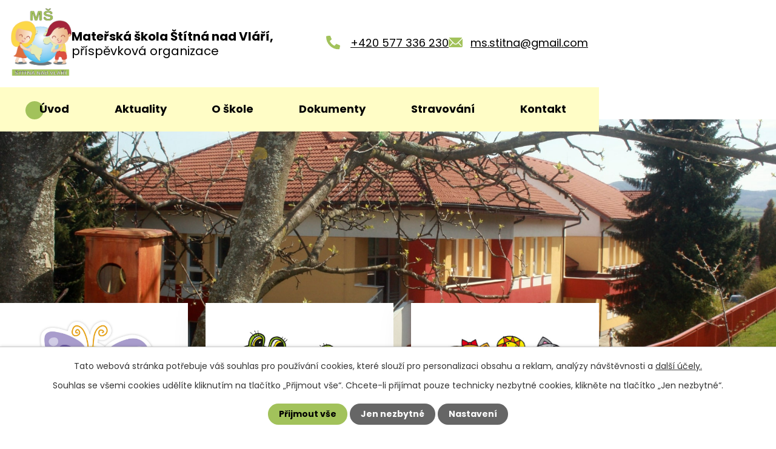

--- FILE ---
content_type: text/html; charset=utf-8
request_url: https://www.msstitna.cz/
body_size: 7281
content:
<!DOCTYPE html>
<html lang="cs" data-lang-system="cs">
	<head>



		<!--[if IE]><meta http-equiv="X-UA-Compatible" content="IE=EDGE"><![endif]-->
			<meta name="viewport" content="width=device-width, initial-scale=1, user-scalable=yes">
			<meta http-equiv="content-type" content="text/html; charset=utf-8" />
			<meta name="robots" content="index,follow" />
			<meta name="author" content="Antee s.r.o." />
			<meta name="description" content="V současnosti je mateřská škola znovu trojtřídní. V letech 1993-2002 byla součástí Mateřské školy Štítná i MŠ Jestřabí. Zjistěte o nás více." />
			<meta name="viewport" content="width=device-width, initial-scale=1, user-scalable=yes" />
<title>Mateřská škola Štítná nad Vláří, okres Zlín</title>

		<link rel="stylesheet" type="text/css" href="https://cdn.antee.cz/jqueryui/1.8.20/css/smoothness/jquery-ui-1.8.20.custom.css?v=2" integrity="sha384-969tZdZyQm28oZBJc3HnOkX55bRgehf7P93uV7yHLjvpg/EMn7cdRjNDiJ3kYzs4" crossorigin="anonymous" />
		<link rel="stylesheet" type="text/css" href="/style.php?nid=SkdWQ0c=&amp;ver=1768399196" />
		<link rel="stylesheet" type="text/css" href="/css/libs.css?ver=1768399900" />
		<link rel="stylesheet" type="text/css" href="https://cdn.antee.cz/genericons/genericons/genericons.css?v=2" integrity="sha384-DVVni0eBddR2RAn0f3ykZjyh97AUIRF+05QPwYfLtPTLQu3B+ocaZm/JigaX0VKc" crossorigin="anonymous" />

		<script src="/js/jquery/jquery-3.0.0.min.js" ></script>
		<script src="/js/jquery/jquery-migrate-3.1.0.min.js" ></script>
		<script src="/js/jquery/jquery-ui.min.js" ></script>
		<script src="/js/jquery/jquery.ui.touch-punch.min.js" ></script>
		<script src="/js/libs.min.js?ver=1768399900" ></script>
		<script src="/js/ipo.min.js?ver=1768399889" ></script>
			<script src="/js/locales/cs.js?ver=1768399196" ></script>

			<script src='https://www.google.com/recaptcha/api.js?hl=cs&render=explicit' ></script>

		<link href="/aktuality?action=atom" type="application/atom+xml" rel="alternate" title="Aktuality">
		<link href="/akce-skolky?action=atom" type="application/atom+xml" rel="alternate" title="Akce školky">
<meta name="format-detection" content="telephone=no">
<link rel="preconnect" href="https://fonts.googleapis.com">
<link rel="preconnect" href="https://fonts.gstatic.com" crossorigin>
<link href="https://fonts.googleapis.com/css2?family=Poppins:wght@400;700&amp;display=fallback" rel="stylesheet">
<link href="/image.php?nid=20982&amp;oid=10186374&amp;width=32" rel="icon" type="image/png">
<link rel="shortcut icon" href="/image.php?nid=20982&amp;oid=10186374&amp;width=32">
<link rel="preload" href="/image.php?nid=20982&amp;oid=10187493&amp;width=117" as="image">
<script>
ipo.api.live("body", function(el){
//přesun patičky
$(el).find("#ipocopyright").insertAfter("#ipocontainer");
//zjištění zda se jedná o stránku 404
if( $(el).find(".ipopagetext .error").length ) {
$(el).addClass("error-page");
}
//převod úvodní fotky na drobečkovou navigaci
if( ( !document.getElementById('page9787290') ) && ( !$(".error").length ) ){
if (window.innerWidth >= 1024){
if( $(el).find(".sub_photo").length )
{
var image_back = $(el).find(".sub_photo > div").attr("style");
$(el).find("#iponavigation").attr("style", image_back);
}
}
}
});
ipo.api.live('h1', function(el) {
if(( !document.getElementById('page9775132')) && ($("#system-menu").length != 1 && !$(".error").length ))
{
if (window.innerWidth >= 1024) {
$("h1").insertAfter("#iponavigation p");
}
}
});
//označení položek, které mají submenu
ipo.api.live('#ipotopmenu ul.topmenulevel1 li.topmenuitem1', function(el) {
var submenu = $(el).find("ul.topmenulevel2");
if (window.innerWidth <= 1024){
if (submenu.length) {
$(el).addClass("hasSubmenu");
$(el).find("> a").after("<span class='open-submenu' />");
}
if ($(el).hasClass('active')){
$(el).find(".open-submenu").addClass("see-more");
}
}
});
//wrapnutí spanu do poležek první úrovně
ipo.api.live('#ipotopmenu ul.topmenulevel1 li.topmenuitem1 > a', function(el) {
if (window.innerWidth <= 1024) {
$(el).wrapInner("<span>");
}
});
//rozbaleni menu
$(function() {
if (window.innerWidth <= 1024) {
$(".topmenulevel1 > li.hasSubmenu .open-submenu").click(function(e) {
$(this).toggleClass("see-more");
if($(this).hasClass("see-more")) {
$("ul.topmenulevel2").css("display","none");
$(this).next("ul.topmenulevel2").css("display","block");
$(".topmenulevel1 > li > a").removeClass("see-more");
$(this).addClass("see-more");
} else {
$(this).next("ul.topmenulevel2").css("display","none");
}
});
}
});
</script>
<link rel="preload" href="/file.php?nid=20982&amp;oid=10187878" as="style">
<link rel="stylesheet" type="text/css" href="/file.php?nid=20982&amp;oid=10187878">
<link rel="preload" href="/file.php?nid=20982&amp;oid=10187885" as="script">
<script src="/file.php?nid=20982&amp;oid=10187885"></script>
<script>
ipo.api.live(".header-animace", function(el) {
$(el).owlCarousel({
animateIn: 'fadeIn',
animateOut: 'fadeOut',
loop: true,
lazyLoad: true,
autoWidth: false,
margin: 0,
autoplay: true,
items: 1,
slideBy: 1,
dots: false,
nav: false,
responsive : {
0 : {
autoplay: false
},
550 : {
autoplay: true
},
1024 : {
autoplay: true,
dots: true
},
}
})
});
ipo.api.live("body", function(el){
//widgets show
$(".widgets_header a").on( "click", function() {
const show = $(this).attr("data-show");
$(".widgets_header a").removeClass("active");
$(this).addClass("active");
$(".show").attr("data-show", show);
if (window.innerWidth <= 550) {
$('html, body').animate({
scrollTop: $(".widget_body").offset().top
}, 2000);
}
});
//posun kalendare
$(el).find(".data-aggregator-calendar").appendTo(".kalendar");
});
</script>
	</head>

	<body id="page9775132" class="subpage9775132"
			
			data-nid="20982"
			data-lid="CZ"
			data-oid="9775132"
			data-layout-pagewidth="1024"
			
			data-slideshow-timer="3"
			
						
				
				data-layout="responsive" data-viewport_width_responsive="1024"
			>



							<div id="snippet-cookiesConfirmation-euCookiesSnp">			<div id="cookieChoiceInfo" class="cookie-choices-info template_1">
					<p>Tato webová stránka potřebuje váš souhlas pro používání cookies, které slouží pro personalizaci obsahu a reklam, analýzy návštěvnosti a 
						<a class="cookie-button more" href="https://navody.antee.cz/cookies" target="_blank">další účely.</a>
					</p>
					<p>
						Souhlas se všemi cookies udělíte kliknutím na tlačítko „Přijmout vše“. Chcete-li přijímat pouze technicky nezbytné cookies, klikněte na tlačítko „Jen nezbytné“.
					</p>
				<div class="buttons">
					<a class="cookie-button action-button ajax" id="cookieChoiceButton" rel=”nofollow” href="/?do=cookiesConfirmation-acceptAll">Přijmout vše</a>
					<a class="cookie-button cookie-button--settings action-button ajax" rel=”nofollow” href="/?do=cookiesConfirmation-onlyNecessary">Jen nezbytné</a>
					<a class="cookie-button cookie-button--settings action-button ajax" rel=”nofollow” href="/?do=cookiesConfirmation-openSettings">Nastavení</a>
				</div>
			</div>
</div>				<div id="ipocontainer">

			<div class="menu-toggler">

				<span>Menu</span>
				<span class="genericon genericon-menu"></span>
			</div>

			<span id="back-to-top">

				<i class="fa fa-angle-up"></i>
			</span>

			<div id="ipoheader">

				<div class="header_container">
	<div class="header_content layout_container">
		<div class="header_logo_container">
			<a href="/" class="header_logo" title="Mateřská škola Štítná nad Vláří">
				<img class="logo_image" src="/image.php?nid=20982&amp;oid=10187493&amp;width=117" width="117" height="130" alt="Logo školy">
				<span class="logo_text"><span>Mateřská škola Štítná nad Vláří,</span><span>příspěvková organizace</span></span>
			</a></div>
		<div class="header_links_container icons">
			<div><a href="tel:+420577336230">+420 577 336 230</a></div>
			<div><a href="mailto:ms.stitna@gmail.com">ms.stitna@gmail.com</a></div>
		</div>
	</div>
</div>
<div class="hp_photo">
	<div class="header-animace owl-carousel">
		
			 
			<div style="background-image:url(/image.php?oid=10190460&amp;nid=20982&amp;width=2000)" class="header-detail">
				<br>
			</div>
			
			<div style="background-image:url(/image.php?oid=10190459&amp;nid=20982&amp;width=2000)" class="header-detail">
				<br>
			</div>
			
			<div style="background-image:url(/image.php?oid=10202367&amp;nid=20982&amp;width=2000)" class="header-detail">
				<br>
			</div>
			
			<div style="background-image:url(/image.php?oid=10202368&amp;nid=20982&amp;width=2000)" class="header-detail">
				<br>
			</div>
			
			<div style="background-image:url(/image.php?oid=10202369&amp;nid=20982&amp;width=2000)" class="header-detail">
				<br>
			</div>
			
			<div style="background-image:url(/image.php?oid=10202370&amp;nid=20982&amp;width=2000)" class="header-detail">
				<br>
			</div>
			
			<div style="background-image:url(/image.php?oid=10202371&amp;nid=20982&amp;width=2000)" class="header-detail">
				<br>
			</div>
			
			<div style="background-image:url(/image.php?oid=10202372&amp;nid=20982&amp;width=2000)" class="header-detail">
				<br>
			</div>
			 
			
		
	</div>
</div>
<div class="sub_photo">
	
		 
		<div style="background-image:url(/image.php?oid=10190456&amp;nid=20982&amp;width=2000)" class="header-detail">
			<br>
		</div>
		 
		
	
</div>			</div>

			<div id="ipotopmenuwrapper">

				<div id="ipotopmenu">
<h4 class="hiddenMenu">Horní menu</h4>
<ul class="topmenulevel1"><li class="topmenuitem1 noborder active" id="ipomenu9775132"><a href="/">Úvod</a></li><li class="topmenuitem1" id="ipomenu10028522"><a href="/aktuality">Aktuality</a></li><li class="topmenuitem1" id="ipomenu10028527"><a href="/o-skole">O škole</a><ul class="topmenulevel2"><li class="topmenuitem2" id="ipomenu10028528"><a href="/nase-tridy">Naše třídy</a><ul class="topmenulevel3"><li class="topmenuitem3" id="ipomenu10028544"><a href="/motylci">Motýlci</a></li><li class="topmenuitem3" id="ipomenu10028545"><a href="/zabky">Žabky</a></li><li class="topmenuitem3" id="ipomenu10028547"><a href="/kotatka">Koťátka</a></li></ul></li><li class="topmenuitem2" id="ipomenu10028530"><a href="/fotogalerie">Fotogalerie</a></li><li class="topmenuitem2" id="ipomenu9775134"><a href="/povinne-zverejnovane-informace">Povinně zveřejňované informace</a></li><li class="topmenuitem2" id="ipomenu10028536"><a href="/akce-skolky">Akce školky</a></li><li class="topmenuitem2" id="ipomenu10028537"><a href="/projekty">Projekty</a></li><li class="topmenuitem2" id="ipomenu10028541"><a href="/zapis-do-ms">Zápis do MŠ</a></li><li class="topmenuitem2" id="ipomenu10028543"><a href="/ekoskolka">Ekoškolka</a></li></ul></li><li class="topmenuitem1" id="ipomenu10028549"><a href="/dokumenty">Dokumenty</a></li><li class="topmenuitem1" id="ipomenu10028551"><a href="/stravovani">Stravování</a><ul class="topmenulevel2"><li class="topmenuitem2" id="ipomenu10260527"><a href="/jidelnicek">Jídelníček</a></li></ul></li><li class="topmenuitem1" id="ipomenu10028552"><a href="/kontakt">Kontakt</a></li></ul>
					<div class="cleartop"></div>
				</div>
			</div>
			<div id="ipomain">
				<div class="data-aggregator-calendar" id="data-aggregator-calendar-10030866">
	<h4 class="newsheader">Kalendář akcí</h4>
	<div class="newsbody">
<div id="snippet-mainSection-dataAggregatorCalendar-10030866-cal"><div class="blog-cal ui-datepicker-inline ui-datepicker ui-widget ui-widget-content ui-helper-clearfix ui-corner-all">
	<div class="ui-datepicker-header ui-widget-header ui-helper-clearfix ui-corner-all">
		<a class="ui-datepicker-prev ui-corner-all ajax" href="/?mainSection-dataAggregatorCalendar-10030866-date=202512&amp;do=mainSection-dataAggregatorCalendar-10030866-reload" title="Předchozí měsíc">
			<span class="ui-icon ui-icon-circle-triangle-w">Předchozí</span>
		</a>
		<a class="ui-datepicker-next ui-corner-all ajax" href="/?mainSection-dataAggregatorCalendar-10030866-date=202602&amp;do=mainSection-dataAggregatorCalendar-10030866-reload" title="Následující měsíc">
			<span class="ui-icon ui-icon-circle-triangle-e">Následující</span>
		</a>
		<div class="ui-datepicker-title">Leden 2026</div>
	</div>
	<table class="ui-datepicker-calendar">
		<thead>
			<tr>
				<th title="Pondělí">P</th>
				<th title="Úterý">Ú</th>
				<th title="Středa">S</th>
				<th title="Čtvrtek">Č</th>
				<th title="Pátek">P</th>
				<th title="Sobota">S</th>
				<th title="Neděle">N</th>
			</tr>

		</thead>
		<tbody>
			<tr>

				<td>

						<span class="tooltip ui-state-default ui-datepicker-other-month">29</span>
				</td>
				<td>

						<span class="tooltip ui-state-default ui-datepicker-other-month">30</span>
				</td>
				<td>

						<span class="tooltip ui-state-default ui-datepicker-other-month">31</span>
				</td>
				<td>

						<span class="tooltip ui-state-default day-off holiday" title="Nový rok">1</span>
				</td>
				<td>

						<span class="tooltip ui-state-default">2</span>
				</td>
				<td>

						<span class="tooltip ui-state-default saturday day-off">3</span>
				</td>
				<td>

						<span class="tooltip ui-state-default sunday day-off">4</span>
				</td>
			</tr>
			<tr>

				<td>

						<span class="tooltip ui-state-default">5</span>
				</td>
				<td>

						<span class="tooltip ui-state-default">6</span>
				</td>
				<td>

						<span class="tooltip ui-state-default">7</span>
				</td>
				<td>

						<span class="tooltip ui-state-default">8</span>
				</td>
				<td>

						<span class="tooltip ui-state-default">9</span>
				</td>
				<td>

						<span class="tooltip ui-state-default saturday day-off">10</span>
				</td>
				<td>

						<span class="tooltip ui-state-default sunday day-off">11</span>
				</td>
			</tr>
			<tr>

				<td>

						<span class="tooltip ui-state-default">12</span>
				</td>
				<td>

						<span class="tooltip ui-state-default">13</span>
				</td>
				<td>

						<span class="tooltip ui-state-default">14</span>
				</td>
				<td>

						<span class="tooltip ui-state-default">15</span>
				</td>
				<td>

						<span class="tooltip ui-state-default">16</span>
				</td>
				<td>

						<span class="tooltip ui-state-default saturday day-off">17</span>
				</td>
				<td>

						<span class="tooltip ui-state-default sunday day-off">18</span>
				</td>
			</tr>
			<tr>

				<td>

						<span class="tooltip ui-state-default">19</span>
				</td>
				<td>

						<span class="tooltip ui-state-default ui-state-highlight ui-state-active">20</span>
				</td>
				<td>

						<span class="tooltip ui-state-default">21</span>
				</td>
				<td>

						<span class="tooltip ui-state-default">22</span>
				</td>
				<td>

						<span class="tooltip ui-state-default">23</span>
				</td>
				<td>

						<span class="tooltip ui-state-default saturday day-off">24</span>
				</td>
				<td>

						<span class="tooltip ui-state-default sunday day-off">25</span>
				</td>
			</tr>
			<tr>

				<td>

						<span class="tooltip ui-state-default">26</span>
				</td>
				<td>

						<span class="tooltip ui-state-default">27</span>
				</td>
				<td>

						<span class="tooltip ui-state-default">28</span>
				</td>
				<td>

						<span class="tooltip ui-state-default">29</span>
				</td>
				<td>

						<span class="tooltip ui-state-default">30</span>
				</td>
				<td>

						<span class="tooltip ui-state-default saturday day-off">31</span>
				</td>
				<td>

						<span class="tooltip ui-state-default sunday day-off ui-datepicker-other-month">1</span>
				</td>
			</tr>
		</tbody>
	</table>
</div>
</div>	</div>
</div>

				<div id="ipomainframe">
					<div id="ipopage">
						<div class="ipopagetext">
							<div class="text view-default content">
								

<div id="snippet--flash"></div>
								
																	<div class="paragraph">
<div class="menu_container layout_container">
<div class="menu_item"><a title="Třída Motýlci" href="/motylci"> <img src="/image.php?nid=20982&amp;oid=10187960&amp;width=226&amp;height=226" alt="Motýlek" width="226" height="226"> </a></div>
<div class="menu_item"><a title="Třída Žabky" href="/zabky"> <img src="/image.php?nid=20982&amp;oid=10187964&amp;width=266&amp;height=184" alt="Žabka" width="266" height="184"> </a></div>
<div class="menu_item"><a title="Třída Koťátka" href="/kotatka"> <img src="/image.php?nid=20982&amp;oid=10187962&amp;width=250&amp;height=166" alt="Motýlek" width="250" height="166"> </a></div>
</div>
<div class="widgets_container show layout_container" data-show="aktuality">
<div class="widgets_header"><a class="active" title="Aktuality" data-show="aktuality">Aktuality</a> <a title="Akce školky" data-show="akce">AKCE školy</a></div>
<div class="widget_body">
<div class="widget_aktuality">
 <div class="widget_item"><span class="widget_date">9. 1. 2026</span> <span class="widget_text"><a href="/aktuality/hrava-odpoledne-2026" title="Hravá odpoledne 2026">Hravá odpoledne 2026</a></span></div><div class="widget_item"><span class="widget_date">10. 12. 2025</span> <span class="widget_text"><a href="/aktuality/vanocni-prani-2025" title="Vánoční přání 2025">Vánoční přání 2025</a></span></div><div class="widget_item"><span class="widget_date">20. 10. 2025</span> <span class="widget_text"><a href="/aktuality/vanocni-prazdniny" title="Vánoční prázdniny">Vánoční prázdniny</a></span></div>  
<div class="widgets_links">
<p><a class="action-button" title="Více aktualit" href="/aktuality">Více aktualit</a></p>
<p><a class="action-button bt_changer" title="Odběr aktualit" href="/aktuality?action=addSubscriber&amp;nid=20982">Odběr aktualit</a></p>
</div>
</div>
<div class="widget_akce">
 <div class="widget_item"><span class="widget_date">17. 6. 2025</span> <span class="widget_text"><a href="/akce-skolky/den-s-izs" title="Den s IZS">Den s IZS</a></span></div><div class="widget_item"><span class="widget_date">12. 6. 2025</span> <span class="widget_text"><a href="/akce-skolky/sportovni-den-k-zakonceni-skolniho-roku" title="Sportovní den k zakončení školního roku">Sportovní den k zakončení školního roku</a></span></div><div class="widget_item"><span class="widget_date">19. 5. 2025</span> <span class="widget_text"><a href="/akce-skolky/oslava-dne-rodiny-s-elou-a-tomem1" title="Oslava dne rodiny s Elou a Tomem">Oslava dne rodiny s Elou a Tomem</a></span></div>  
<div class="widgets_links">
<p><a class="action-button" title="Více aktualit" href="/akce-skolky">Více aktualit</a></p>
<p><a class="action-button bt_changer" title="Odběr aktualit" href="/akce-skolky?action=addSubscriber&amp;nid=20982">Odběr aktualit</a></p>
</div>
</div>
</div>
</div>
<div class="kalendar__container hp-calendar">
<div class="kalendar layout-container">
<h2>Kalendář akcí</h2>
</div>
</div>
<div class="about_container layout_container">
<div class="about_text">
<h1>O nás</h1>
<h3><em>„Pozornost, kvalita a přirozený růst dětí v harmonii s přírodou.“</em></h3>
<h4>Kdo jsme:</h4>
<ul style="list-style-type: disc;">
<li>Jsme státní mateřská škola, naším zřizovatelem je obec Štítná nad Vláří - Popov</li>
<li><span>Jsme zapojeni do mezinárodního programu Ekoškola, jejímž koordinátorem v ČR je nezisková organizace TEREZA</span></li>
<li><span>Jsme Skutečně zdravá škola</span></li>
<li><span>Klademe důraz na bezprostřední kontakt s přírodou, na její pozorování, na prohlubování ekologického myšlení, zdravého životního stylu a udržování lidových tradic</span></li>
<li><span>Školní vzdělávací program nese název „Výpravy za poznáním“</span></li>
</ul>
<p><span>Mateřská škola Štítná nad Vláří, okres Zlín sídlí v klidné části obce Štítná nad Vláří. Hlavním účelem školy je poskytování předškolního vzdělávání pro děti od 2 zpravidla do 6 let. Vzdělávání dětí probíhá ve 3 třídách, děti jsou rozděleny dle věku. V mateřské škole působí 6 pedagogických pracovnic a školní asistent. Školu tvoří tým pedagogických, ale i nepedagogických zaměstnanců, o celkovém počtu 12 osob. Všichni zaměstnanci se podílí na výchově dětí – svým loajálním, jednotným přístupem přispívají k pozitivnímu a bezpečnému klimatu školy.</span></p>
<a class="action-button" href="/o-skole">Více o škole</a></div>
<div class="about_imagine">
<div style="background-image:url(/image.php?oid=10189887&amp;nid=20982&amp;width=866);"><br></div>  
</div>
</div></div>
															</div>
						</div>
					</div>


					

					

					<div class="hrclear"></div>
					<div id="ipocopyright">
<div class="copyright">
	<div class="footer_container layout_container">
	<div class="footer_links_container footer_bg icons icons-top">
		<div><a href="tel:+420577336230">+420 577 336 230</a></div>
		<div><a href="mailto:ms.stitna@gmail.com">ms.stitna@gmail.com</a></div>
	</div>
	<div class="footer_info_container">
		<h5><span>Mateřská škola Štítná nad Vláří,<br></span> okres Zlín</h5>
		<p><strong>Adresa</strong><br>Štítná nad Vláří 460, 763 33 Štítná nad Vláří</p>
	</div>
	<div class="footer_btn footer_bg">
		<a title="Zobrazit na mapě" href="https://mapy.cz/s/dogapasome" target="_blank" rel="noopener noreferrer">
			<img src="/file.php?nid=20982&amp;oid=10190180&amp;width=60" width="60" height="76" alt="Ikona lokace">
			<span>Kudy k nám?</span>
		</a>
	</div>
</div>
<div class="copy layout_container">© 2026 Mateřská škola Štítná nad Vláří, okres Zlín, <a href="mailto:ms.stitna@gmail.com">Kontaktovat webmastera</a>, <span id="links"><a href="/prohlaseni-o-pristupnosti">Prohlášení o přístupnosti</a>, <a href="/mapa-stranek">Mapa stránek</a></span><br>ANTEE s.r.o. - <a href="https://www.antee.cz" rel="nofollow">Tvorba webových stránek</a>, Redakční systém IPO</div>
</div>
					</div>
					<div id="ipostatistics">
<script >
	var _paq = _paq || [];
	_paq.push(['disableCookies']);
	_paq.push(['trackPageView']);
	_paq.push(['enableLinkTracking']);
	(function() {
		var u="https://matomo.antee.cz/";
		_paq.push(['setTrackerUrl', u+'piwik.php']);
		_paq.push(['setSiteId', 7663]);
		var d=document, g=d.createElement('script'), s=d.getElementsByTagName('script')[0];
		g.defer=true; g.async=true; g.src=u+'piwik.js'; s.parentNode.insertBefore(g,s);
	})();
</script>
<script >
	$(document).ready(function() {
		$('a[href^="mailto"]').on("click", function(){
			_paq.push(['setCustomVariable', 1, 'Click mailto','Email='+this.href.replace(/^mailto:/i,'') + ' /Page = ' +  location.href,'page']);
			_paq.push(['trackGoal', 8]);
			_paq.push(['trackPageView']);
		});

		$('a[href^="tel"]').on("click", function(){
			_paq.push(['setCustomVariable', 1, 'Click telefon','Telefon='+this.href.replace(/^tel:/i,'') + ' /Page = ' +  location.href,'page']);
			_paq.push(['trackPageView']);
		});
	});
</script>
					</div>

					<div id="ipofooter">
						
					</div>
				</div>
			</div>
		</div>
	</body>
</html>


--- FILE ---
content_type: text/css;charset=utf-8
request_url: https://www.msstitna.cz/style.php?nid=SkdWQ0c=&ver=1768399196
body_size: 35080
content:
/**
 * User defined IPO styles.
 */

/*** Default IPO styles *******************************************************/
html, body {
	font-family: 'Trebuchet MS', Helvetica, sans-serif;
	font-size: 12px;
	color: #000000;
	margin: 0;
	padding: 0;
	text-align: center;
	-ms-text-size-adjust: 100%;
	-webkit-text-size-adjust: 100%;
	text-size-adjust: 100%;
	background-color: transparent; background-image: none;
}
.top {
	padding: 5px 20px 0 20px;
	font-size: 2.6em;
	font-weight:bold;
	font-style: italic;
	display: block;
	text-decoration: none;
	min-height: 50px;
	-webkit-box-sizing: border-box;
	-moz-box-sizing: border-box;
	box-sizing: border-box;
	color: #000000;
}
.hiddenMenu {
	position:absolute;
	left:-1000px;
	top:auto;
	width:1px;
	height:1px;
	overflow:hidden;
}
.linkback, .linknext, .linkprev {
	font-size: 1.25em;
	display: inline-block;
}
.linknext, .linkprev {
	width: 33%;
	min-height: 1em;
	margin: 0 2%;
}
.linknext {
	float: right;
	text-align: right;
}
.linkprev {
	float: left;
	text-align: left;
}
.linkback {
	width: 26%;
	float: left;
}
.linknext a, .linkprev a, .linkback a {
	text-decoration: none;
	display: inline-block;
}
.linknext a:hover .linknext-chevron {
	right: -10px;
}
.linkprev a:hover .linkprev-chevron {
	left: -10px;
}
.linkback a:hover .linkback-chevron .fa-undo {
	-ms-transform: rotate(-45deg);
	-webkit-transform: rotate(-45deg);
	-moz-transform: rotate(-45deg);
	-o-transform: rotate(-45deg);
	transform: rotate(-45deg);
}
.linknext-title, .linkprev-title, .linknext-text, .linkprev-text, .linkback-text {
	display: inline-block;
}
.linknext-chevron, .linknext-title, .linknext-text, .linkback-text {
	float: right;
}
.linkback-chevron, .linkprev-chevron, .linkprev-text, .linkprev-title {
	float: left;
}
.linknext-text span:first-child, .linkprev-text span:first-child, .linkback-text span {
	text-decoration: underline;
}
.linknext a:hover > .linknext-text span:first-child, .linkprev a:hover > .linkprev-text span:first-child, .linkback:hover .linkback-text span {
	text-decoration: none;
}
.linknext > a > span:first-child {
	margin-left: 10px;
}
.linkprev > a > span:first-child {
	margin-right: 10px;
}
.linknext-chevron, .linkprev-chevron {
	font-size: 1.9em;
	display: inline-block;
	position: relative;
	line-height: 0.75em;
}
.linkback-chevron {
	display: inline-block;
	position: relative;
}
.linkprev-chevron .fa-angle-left,
.linknext-chevron .fa-angle-right{
	font-size: 1.1em;
	line-height: 1em;
}
.linknext-date {
	font-size: 0.65em;
	float: right;
	clear: right;
}
.linkprev-date {
	font-size: 0.65em;
	float: left;
	clear: left;
}
.linkback, .linkprev-title, .linknext-title {
	line-height: 1.2em;
}
.linkback .fa-undo {
	font-size: 1em;
	margin-left: -1.14em;
	transition: all 0.07s ease 0s;
	color: #000000;
}
.linkback a {
	vertical-align: top;
}
a.nolink {
	text-decoration: underline;
	cursor: default;
}
	color:  #000000;
}
#ipopage .blog .content-paginator {
	margin: 3em auto;
}
.copyright {
	padding: 0 15px;
	font-size: 0.75em;
	font-weight: normal;
}
#ipoheader a {
	text-decoration: none;
}
.iporighttext a:hover, .ipolefttext a:hover {
	text-decoration: none;
}
iframe {
	border: none;
}
a {
	word-wrap: break-word;
	-ms-hyphens: auto;
	hyphens: auto;
}
:focus {
	outline: 0;
}
body.using-keyboard :focus {
	outline: 2px solid currentColor;
}

/*** Mess ***/
.button {
	background-color: #ffffff;
	border: 1px solid #ffffff;
	width: 100px;
	font-weight: bold;
	color: #000000;
}
.button2 {
	background-color: #ffffff;
	border: 1px solid #ffffff;
	font-weight: bold;
	color: #000000;
}
.button3 {
	background-color: #ffffff;
	border: 1px solid #ffffff;
	color: #000000;
	font-size: 0.75em;
	font-weight: normal;
}
.item {
	color: #000000;
	background-color: #EEEEEE;
}
.tabtitle {
	color: #FFFFFF;
	background-color:
	#979797;
	font-weight: bold;
}
.tabtitleno {
	color: #FFFFFF;
	background-color: #979797;
	font-weight: bold;
}
.itemhand, .itemhand:link {
	color: #000000;
	background-color: #EEEEEE;
	text-decoration: none;
	cursor: pointer;
}
.itemhand td:hover, .itemhand:hover {
	color: #000000;
	background-color: #DCDCDC;
	text-decoration: none;
	cursor: pointer;
}
.itemhand td textarea:hover {
	cursor: pointer;
	background-color: #DCDCDC;
}
.itemvalue {
	color: #000000;
	background-color: #FFCFCF;
}
.hidden {
	display: none !important;
}
.noprint {
	display: block;
}
.printonly {
	display: none;
}
.component-container table {
	width: 100%;
	border: 0;
}
.spacer5 {
	height: 5px;
}
/*** Layout *******************************************************************/
#ipocontainer, #ipomain, #ipomainframe, #ipotopmenuwrapper, #ipofooter {
	width: 1024px;
}
#ipocontainer {
	position: relative;
	color: #000000;
	margin: 0 auto;
	padding: 0;
	text-align: left;
	background-color: transparent;
}
#ipoheader img, #ipoheader object, #ipofooter img {
	vertical-align: top;
}
#ipoheader {
	width: 100%;
	min-height: 50px;
	color: #000000;
	background-color: transparent;
	position: relative;
}
#ipomain {
	position: relative;
	background-color: transparent; background-image: none;
}
#ipoleftblock, #ipopage, #iporightblock {
	display: inline;
}
#ipopage {
	width: 1024px;
	margin-left: 0px;
	float: left;
	padding: 0;
	color: #000000;
	overflow: visible;
	position: relative;
}
#ipopage, #iporightblock, #ipoleftblock, .ipopagetext {
	min-height: 500px;
}
#iporightblock {
	width: 0px;
	float: left;
	padding: 0;
}
#ipoleftblock {
	width: 0px;
	margin-left: -1024px;
	float: left;
	padding: 0;
}
#ipoleftblockin {
	width: 0px;
	margin: 20px 0;
	padding: 0;
}
.ipopagetext {
	padding: 5px 0px 10px 0px;
}
/*** #iponavigation ***/
#iponavigation p {
	padding: 5px 0px 0px 0px;
	margin: 0px;
}
#iponavigation a {
	color: #000000;
}
#iponavigation a:visited {
	color: #000000;
}
#iponavigation a:hover {
	color: #000000;
	text-decoration: none;
}
/*** #ipocopyright & #ipofooter ***/
#ipocopyright {
	padding: 10px 0px 10px 0px;
	color: #000000;
	font-weight: normal;
	text-align: center;
	clear: both;
}
#ipocopyright a {
	color: #000000;
	text-decoration: underline;
}
#ipocopyright a:hover {
	color: #000000;
	text-decoration: none;
}
#ipofooter {
	clear: both;
	min-height: 10px;
	background-color: transparent;
	color: #000000;
}
/*** #ipomenu ***/
#ipomenu {
	margin: 0px 0px 20px 0px;
}
#ipomenu ul, #ipomenu ul li {
	width: 0px;
}
#ipomenu ul {
	margin: 0;
	padding: 0;
	list-style-type: none;
	float: left;
	background-color: transparent; background-image: none;
}
#ipomenu li {
	margin: 0;
	padding: 0;
	display: block;
	float: left;
	position: relative;
}
#ipomenu a {
	text-align: left;
	font-weight: bold;
	float: none;
	display: block;
	color: #000000;
}
#ipomenu li ul {
	visibility: hidden;
	position: absolute;
	z-index: 10;
}
#ipomenu li ul li {
	display: block;
	float: none;
	position: relative;
}
#ipomenu li ul li:hover {
	position: relative;
}
/* simulate child selector for IE */
#ipomenu li:hover ul,
#ipomenu li:hover li:hover ul,
#ipomenu li:hover li:hover li:hover ul,
#ipomenu li:hover li:hover li:hover li:hover ul,
#ipomenu li:hover li:hover li:hover li:hover li:hover ul {
	visibility: visible;
}
#ipomenu li:hover li ul,
#ipomenu li:hover li:hover li ul,
#ipomenu li:hover li:hover li:hover li ul,
#ipomenu li:hover li:hover li:hover li:hover li ul,
#ipomenu li:hover li:hover li:hover li:hover li:hover li ul {
	visibility: hidden;
}
#ipomenu ul li {
	margin: 0 0 1px 0;
	padding: 0;
}
#ipomenu ul li a {
	padding: 5px 5px;
	margin: 0;
	text-decoration: none;
	display: block;
	height: 100%;
	color: #000000;
	background-color: transparent; background-image: none;
}
#ipomenu ul li a:hover {
	color: #000000;
	background-color: transparent; background-image: none;
}
#ipomenu ul li a.nolink:hover {
	cursor: text;
	color: #000000;
	background-color: transparent;
}
#ipomenu ul li.submenu1 ul {
	width: 182px;
	left: 0px;
	margin: 0;
	padding: 0;
	top: 0;
	background-color: #ffffff;
	background-image: none;
	border-top: 1px solid #ffffff;
	border-bottom: 1px solid #ffffff;
}
#ipomenu ul li.submenu1 ul li {
	width: 180px;
	display: block;
	padding: 0;
	margin: 0 0 1px 0;
	border-left: 1px solid #ffffff;
	border-right: 1px solid #ffffff;
	float: left;
}
#ipomenu ul li.submenu1 ul li a {
	padding: 5px 5px;
	display: block;
	margin: 0px;
	color: #000000;
	background-color: #ffffff;
	font-weight: bold;
	text-align: left;
	background-image: none;
}
#ipomenu ul li.submenu1 ul li a:hover {
	color: #000000;
	background-color: #ffffff;
	background-image: none;
}
#ipomenu ul li.submenu1 ul li a.nolink:hover {
	cursor: text;
	color: #000000;
	background-color: #ffffff;
}
#ipomenu ul li.submenu2 ul, #ipomenu ul li.submenu3 ul, #ipomenu ul li.submenu4 ul, #ipomenu ul li.submenu5 ul {
	width: 180px;
	left: 180px;
	margin: 0;
	padding: 0;
	top: 0;
	background-color: #ffffff;
}
/*** #ipotopmenu ***/
#ipotopmenuwrapper {
	padding: 0;
	margin: 0;
	background-color: transparent; background-image: none;
}
#ipotopmenu {
	padding: 0;
	margin: 0;
}
#ipotopmenu a {
	text-decoration: none;
	color: #000000;
	display: block;
	text-align: left;
}
#ipotopmenu ul, #ipotopmenu li {
	list-style-type: none;
	margin: 0;
	padding: 0;
}
#ipotopmenu ul.topmenulevel1 li.topmenuitem1,
#ipotopmenu ul.topmenulevel1 li.noborder {
	height: 23px !important;
	line-height: 23px;
	float: left;
	position: relative;
	font-weight: bold;
	border-left: 1px solid #ffffff;
	z-index: 99;
}
#ipotopmenu ul.topmenulevel1 li.topmenuitem1 a,
#ipotopmenu ul.topmenulevel1 li.noborder a {
	padding: 0 5px;
	background-color: transparent; background-image: none;
}
#ipotopmenu ul.topmenulevel1 li.noborder {
	border: none;
}
#ipotopmenu ul.topmenulevel2,
#ipotopmenu ul.topmenulevel3,
#ipotopmenu ul.topmenulevel4,
#ipotopmenu ul.topmenulevel5,
#ipotopmenu ul.topmenulevel6 {
	top: 23px;
	width: 180px;
	padding: 0 5px;
	position: absolute;
	line-height: 100%;
	left: -1px;
	background: #ffffff;
	visibility: hidden;
	border: 1px solid #ffffff;
	border-top: none;
	z-index: 100;
}
#ipotopmenu ul.topmenulevel3, #ipotopmenu ul.topmenulevel4, #ipotopmenu ul.topmenulevel5, #ipotopmenu ul.topmenulevel6 {
	left: 190px;
	top: -1px;
}
#ipotopmenu ul.topmenulevel2 li.topmenuitem2,
#ipotopmenu ul.topmenulevel3 li.topmenuitem3,
#ipotopmenu ul.topmenulevel4 li.topmenuitem4,
#ipotopmenu ul.topmenulevel5 li.topmenuitem5,
#ipotopmenu ul.topmenulevel6 li.topmenuitem6 {
	margin: 1px -5px 0 -5px;
	font-weight: bold;
	text-align: left;
	padding: 0;
	background-color: #ffffff;
	line-height: 1.2em;
	position: relative;
}
#ipotopmenu ul.topmenulevel2 li.topmenuitem2 a,
#ipotopmenu ul.topmenulevel3 li.topmenuitem3 a,
#ipotopmenu ul.topmenulevel4 li.topmenuitem4 a,
#ipotopmenu ul.topmenulevel5 li.topmenuitem5 a,
#ipotopmenu ul.topmenulevel6 li.topmenuitem6 a {
	font-weight: bold;
	text-align: left;
	padding: 4px 2px 4px 5px;
	line-height: 1.2em;
	height: 100%;
	background-image: none;
}
#ipotopmenu ul.topmenulevel1 li.topmenuitem1 a:hover {
	color: #000000;
	background-color: transparent; background-image: none;
}
#ipotopmenu ul.topmenulevel2 li.topmenuitem2 a:hover,
#ipotopmenu ul.topmenulevel3 li.topmenuitem3 a:hover,
#ipotopmenu ul.topmenulevel4 li.topmenuitem4 a:hover,
#ipotopmenu ul.topmenulevel5 li.topmenuitem5 a:hover,
#ipotopmenu ul.topmenulevel6 li.topmenuitem6 a:hover {
	color: #000000;
	background-color: #ffffff;
	background-image: none;
}
#ipotopmenu ul.topmenulevel1 li.topmenuitem1 a.nolink:hover,
#ipotopmenu ul.topmenulevel2 li.topmenuitem2 a.nolink:hover,
#ipotopmenu ul.topmenulevel3 li.topmenuitem3 a.nolink:hover,
#ipotopmenu ul.topmenulevel4 li.topmenuitem4 a.nolink:hover,
#ipotopmenu ul.topmenulevel5 li.topmenuitem5 a.nolink:hover,
#ipotopmenu ul.topmenulevel6 li.topmenuitem6 a.nolink:hover {
	cursor: text;
	color: #000000;
	background-color: #ffffff;
}
#ipotopmenu ul.topmenulevel1 li.topmenuitem1:hover ul.topmenulevel2,
#ipotopmenu ul.topmenulevel2 li.topmenuitem2:hover ul.topmenulevel3,
#ipotopmenu ul.topmenulevel3 li.topmenuitem3:hover ul.topmenulevel4,
#ipotopmenu ul.topmenulevel4 li.topmenuitem4:hover ul.topmenulevel5,
#ipotopmenu ul.topmenulevel5 li.topmenuitem5:hover ul.topmenulevel6 {
	visibility: visible;
}
/*** .newsheader & .newsbody ***/
.newsheader {
	padding: 5px 5px;
	color: #000000;
	background-color: transparent; background-image: none;
	font-weight: bold;
	margin-bottom: 0.3em;
}
.newsheaderref {
	color: #000000;
	font-weight: bold;
}
.newsbody {
	padding: 2px 5px;
	color: #000000;
	font-weight: normal;
	overflow: hidden;
}
.newsbodyrefu {
	color: #000000;
	font-weight: normal;
}
.newsbodyrefu:link {
	color: #000000;
}
.newsbodyrefu:active {
	color: #000000;
	text-decoration: underline;
}
.newsbodyrefu:hover {
	color: #000000;
	text-decoration: underline;
}
.newsbodyrefu:visited {
	color: #000000;
}
.newsbody a {
	color: #000000;
}
/*** column messages **********************************************************/
.column-message {
	padding: 2px 5px;
}
.column-message .newsheader {
	margin-left: -5px;
	margin-right: -5px;
}
.column-message a {
	color: #000000;
}
.ui-autocomplete.ui-menu {
	text-align: left;
}
/*** Default text properties **************************************************/
.ipolefttext, .iporighttext {
	color: #000000;
}
.ipopagetext a {
	color: #000000;
}
.ipopagetext a:visited {
	color: #000000;
}
.ipopagetext a:hover {
	color: #000000;
	text-decoration: none;
}
.styleH3, .styH3, h1 {
	font-family: 'Trebuchet MS', Helvetica, sans-serif;
	font-size: 1.6em;
	font-weight: normal;
	color: #000000;
}
.styleH4, .styH4, h2{
	font-family: 'Trebuchet MS', Helvetica, sans-serif;
	font-size: 1.35em;
	font-weight: bold;
	color: #000000;
}
.styleH5, .styH5, h3 {
	font-family: 'Trebuchet MS', Helvetica, sans-serif;
	font-size: 1.2em;
	font-weight: bold;
	color: #000000;
}
.ipopagetext h1 a, .ipopagetext h1 a:hover, .ipopagetext h1 a:visited,
.ipopagetext h2 a, .ipopagetext h2 a:hover, .ipopagetext h2 a:visited,
.ipopagetext h3 a, .ipopagetext h3 a:hover, .ipopagetext h3 a:visited {
	font: inherit;
	color: inherit;
}
.ipopagetext h1 a.tooltip {
	font-size: 1em;
}
.huge-text {
	font-size: 1.8em;
}
.bigger-text {
	font-size: 1.4em;
}
.normal-text {
	font-size: 1em;
}
.smaller-text {
	font-size: 0.9em;
}
.small-text {
	font-size: 0.8em;
}
/*** Table default properties *************************************************/
#ipopage th {
	text-align: center;
}
table.border, table.border td, table.border th {
	border: 1px solid #000000;	border-collapse: collapse;
}
.text th, .paragraph th, .tender th {
	background-color: #ddd;
	color: black;
}
.ipopagetext table p:first-child {
	margin: 0 auto;
}
.ipopagetext table p:last-child {
	margin-bottom: 0;
}
.ipopagetext td, .ipopagetext th {
	padding: 0.2em;
	vertical-align: top;
}
table.evenWidth td {
	width: 10%;
}
/*** Image default properties *************************************************/
img {
	border: none;
}
.imageframe {
	border: 1px solid #ffffff;
}
.leftFloat {
	float: left;
	margin-right: 1em;
}
.rightFloat {
	float: right;
	margin-left: 1em;
}
/*** Cleaners *****************************************************************/
#ipomain #ipomainframe #ipopage .ipopagetext .matrix li.cleaner {
	clear: both;
	width: 100%;
	margin: -1px 0 0 0;
	padding: 0;
	height: 1px;
	min-height: 1px;
	border: none;
	visibility: hidden;
}
.matrix li.cleaner {
	display: block;
}
hr.cleaner {
	clear: both;
	margin: -1px 0 0 0;
	padding: 0;
	height: 1px;
	border: none;
	visibility: hidden;
}
.clearfix:after {
	display: block;
	visibility: hidden;
	font-size: 0;
	content: " ";
	height: 0;
	clear: both;
}
.clear {
	clear: both;
}
.hrclear {
	margin: 0;
	padding: 0;
	clear: both;
	height: 1px;
	font-size: 1px;
	line-height: 1px;
	visibility: hidden;
}
hr {
	height: 0;
	border-color: #555;
	border-style: solid none none;
	border-width: 1px 0 0;
	margin: 1rem 0;
}
.cleartop {
	margin: 0;
	padding: 0;
	clear: both;
	visibility: hidden;
}
/*** Action Buttons ***********************************************************/
.action-button, .action-button:visited {
	padding: 0.3em 1em;
	text-decoration: none;
	font-size: 1.1em;
	font-weight: normal;
	border-radius: 4px;
	color: #000000;
	border: 1px solid #000000;
	background-color: #a2c25b;
;
}
.action-button:hover {
	color: #000000;
	border: 1px solid #000000;
	background-color: #fffdc6;
;
	cursor: pointer;
}
.action-button:active {
	background-image: none;
	filter: none;
}
a.action-button, a.action-button:visited {
	color: #000000;
}
a.action-button:hover {
	color: #000000;
}
.action-button:disabled {
	cursor: not-allowed;
	opacity: 0.5;
}
a.disabled {
	opacity: 0.5;
}
a.disabled:hover {
	background: inherit;
	color: inherit;
	cursor: not-allowed;
}
/*** Content Paginator ********************************************************/
#ipopage .content-paginator {
	margin: 1.5em auto;
	white-space: nowrap;
	max-width: 100%;
	text-align: center;
}
#ipopage .content-paginator .content-paginator-wrapper {
	display: inline-block;
	width: auto;
	max-width: 100%;
}
#ipopage .content-paginator .paginator-step,
#ipopage .content-paginator .paginator-separator,
#ipopage .content-paginator .paginator-current,
#ipopage .content-paginator .paginator-button {
	font-weight: normal;
	position: relative;
	float: left;
	padding: 0.5em 0.7em;
	margin-left: -1px;
	font-size: 1em;
	text-decoration: none;
	color: #000000;
	border: 1px solid #a2c25b;
}
#ipopage .content-paginator .paginator-step,
#ipopage .content-paginator .paginator-separator,
#ipopage .content-paginator .paginator-current {
	-webkit-box-sizing: border-box;
	-mz-box-sizing: border-box;
	box-sizing: border-box;
	width: 30px;
	padding: 0.5em 0;
	text-align: center;
}
#ipopage .content-paginator .paginator-step:hover {
	background-color: #fffdc6;
	color: #000000;
}
#ipopage .content-paginator .paginator-current {
	background-color: #a2c25b;
;
	color: #000000;
	font-weight: bold;
}
#ipopage .content-paginator .paginator-button {
	max-width: 100px;
	padding: 0.5em;
}
#ipopage .content-paginator .paginator-prev .paginator-button-icon {
	margin-right: 0.2em;
}
#ipopage .content-paginator .paginator-next .paginator-button-icon {
	margin-left: 0.2em;
}
#ipopage .content-paginator .paginator-button:hover,
#ipopage .content-paginator .paginator-step:hover {
	color: #000000;
	background-color: #fffdc6;
;
	cursor: pointer;
}
#ipopage .content-paginator .paginator-prev {
	border-radius: 4px 0 0 4px;
}
#ipopage .content-paginator .paginator-next {
	border-radius: 0 4px 4px 0;
}
#ipopage .content-paginator .paginator-disabled {
	opacity: 0.5;
}
#ipopage .content-paginator .paginator-disabled:hover {
	background: inherit;
	color: inherit;
	cursor: not-allowed;
}
#ipopage .items-counter {
	text-align: right;
	color: #000000;
}

/*** Forms ************************************************************/
/*** forms - general styling */
input, select, textarea {
	border: 1px solid #ffffff;
	color: #000000;
	font-size: 1em;
	font-family: inherit;
}
label .meta {
	font-size: 0.9em;
	font-weight: normal;
	color: #777;
}
.form-item .form-item-field > input:not([type='submit']):focus,
.form-item .form-item-field > textarea:focus,
.form-item .form-item-field > select:focus {
	border-color: currentColor;
}
.form-item .form-item-field input[type="radio"] {
	margin: 0 0.4em 0 0;
	vertical-align: middle;
	width: auto;
	border: none;
}
.form-item .form-item-field input[type="checkbox"] {
	vertical-align: middle;
	width: auto;
	border: none;
}
.form-item .form-item-field input[type="checkbox"] + label {
	vertical-align: middle;
}
.form-item .form-item-label label {
	font-weight: bold;
}
.form-item .form-item-label label .meta {
	font-size: 0.9em;
	font-weight: normal;
	color: #777;
}
/* form - table layout */
.form-horizontal {
	display: table;
	width: 100%;
	border-spacing: 0 0.3em;
}
.form-horizontal .form-item {
	display: table-row;
}
.form-horizontal .form-item .form-item-label,
.form-horizontal .form-item .form-item-field {
	display: table-cell;
	vertical-align: top;
}
.form-horizontal .form-item .form-item-label {
	padding: 0.2em;
}
.form-horizontal .form-item .form-item-field > * {
	padding: 0.2em;
	-webkit-box-sizing: border-box;
	-moz-box-sizing: border-box;
	box-sizing: border-box;
	max-width: 100%;
}
.form-horizontal fieldset ~ .form-item {
	display: table;
	width: 100%;
}
.form-horizontal fieldset ~ .form-item.buttons {
	display: table;
	width: auto;
	margin: 0 auto;
}
.form-horizontal .form-item .form-item-field > input[type="submit"],
.form-horizontal .form-item .form-item-field > input[type="button"] {
	padding: 0.3em 1em;
	width: auto;
}
/* form - below layout */
.form-vertical .form-item {
	margin-bottom: 0.3em;
}
.form-vertical .form-item .form-item-label,
.form-vertical .form-item .form-item-field {
	margin: 0.3em 0;
}
.form-vertical .form-item .form-item-field > * {
	width: 100%;
	max-width: 100%;
	padding: 0.2em;
	-webkit-box-sizing: border-box;
	-moz-box-sizing: border-box;
	box-sizing: border-box;
}
.form-vertical .form-item .form-item-field > input[type="submit"], .form-vertical .form-item .form-item-field > input[type="button"] {
	padding: 0.3em 1em;
	display: inline-block;
	width: auto;
}
.form-vertical .buttons .form-item-field {
	text-align: center;
}
.form-horizontal .buttons .form-item-field {
	text-align: left;
}
/* form - recaptcha */
.form-horizontal .form-item .g-recaptcha > div,
.form-vertical .form-item .g-recaptcha > div {
	padding-left: 0px;
}
body form .grecaptcha-badge {
	display: none;
}
input[name='antispam'] {
	display: none;
}
.form-item.approval {
	font-weight: bold;
}
.form-item.antispam-disclaimer a {
	font-weight: bold;
}
.form-item.approval label {
	vertical-align: middle;
}
.form-item.approval input {
	margin: 0 0.5em 0 0;
	vertical-align: middle;
}
#ipoleftblock input[name='approval'] {
	float: left;
}
/*** div.paragraph ************************************************************/
div.paragraph:after {
	display: block;
	content: ' ';
	height: 0;
	visibility: hidden;
	font-size: 0;
	clear: both;
}
/*** tags *********************************************************************/
.tags {
	margin: 0.5em 0;
}
.tags form > span {
	display: inline-block;
	margin: .5em 1em 0 .5em;
}
.tags form > span input {
	margin: 0 .25em 0 0;
	vertical-align: middle;
}
.tags form > span label {
	vertical-align: middle;
}
.tags > a {
	font-weight: bold;
	float: left;
}
.tags ul {
	display: inline-block;
	padding: 0;
	margin: 0 0 0 .5em;
}
.tags li {
	display: inline;
	list-style: none;
	margin-right: .5em;
}
.tags .filtered {
	font-weight: bold;
	font-size: larger;
}
.tags-selection {
	margin: 10px 0;
}
.tags-selection label {
	font-weight: bold;
	font-size: larger;
}
.tags-selection select {
	min-width: 150px;
	min-height: 25px;
	padding: 0.2em;
	margin: 0.4em;
	box-sizing: border-box;
}
.tags input[type='submit'] {
	display: none;
}
/*** Subscribe toolbar ********************************************************/
.subscribe-toolbar .fa {
	float: right;
	margin-left: 0.5em;
}
.subscribe-toolbar {
	float: right;
}
.with-subscribe > h1 {
	float: left;
}
.ipopagetext .subscribe-toolbar .action-button {
	margin-right: 0.5em;
	margin-top: 1em;
	padding: 0.3em 0.6em;
	float: right;
}
.subscribe-toolbar .action-button:first-child {
	margin-right: 0;
}
/*** Assessment ***************************************************************/
.ratings {
	float: left;
	text-decoration: none;
	min-height: 16px;
	text-align: right;
	cursor: default;
	margin-right: 2em;
}
.ratings .ratings-item {
	display: inline-block;
}
.ratings .ratings-item + .ratings-item {
	margin-left: 2em;
}
.ratings a {
	color: #555;
}
.ratings a:hover {
	color: #000
}
.ratings .inactive {
	cursor: not-allowed;
	color: #d4d4d4;
}
.ratings .fa {
	font-size: 1.25em;
}
/*** Discussion component *****************************************************/
.comment-footer .reply {
	font-size: 1.1em;
}
.comment-name .comment-name-moderator {
	font-style: oblique;
	font-weight: bold;
}
.discussion-add-comment-link {
	float: right;
}
.censored {
	font-style: italic;
}
.comments {
	padding: 0;
}
.comments .comment {
	position: relative;
	list-style: none;
	margin: 0.2em;
	margin-left: 0;
	padding: 0.2em 0.5em 0.2em 1.5em;
}
.comment > .created {
	position: absolute;
	right: 0.2em;
	top: 0.2em;
}
.comments .comment.level-1 {
	margin-left: 2em;
}
.comments .comment.level-2 {
	margin-left: 4em;
}
.comments .comment.level-3 {
	margin-left: 6em;
}
.comments .comment.level-4 {
	margin-left: 8em;
}
.comments .comment.level-5 {
	margin-left: 10em;
}

/*** Gallery layouts **********************************************************/
/*** default list ***/
.albums#listPreview {
	padding: 0;
	margin: 0;
}
.albums#listPreview > li {
	list-style-type: none;
	margin-bottom: 2em;
}
.albums#listPreview h2 a {
	display: block;
	margin-bottom: 0.25em;
}
.albums#listPreview img.intro {
	float: left;
	margin-right: 1.5em;
}
.albums#listPreview div > p:first-child {
	margin-top: 0;
}
.albums#listPreview div p {
	text-align: justify;
}
.article .image-thumbnail img,
.gallery .image-thumbnail img {
	max-width: none;
}
/*** list with all images ***/
.albums#listImages div.clearfix p {
	text-align: justify;
}
/*** Gallery matrix list ***/
.gallery .matrix .title {
	min-height: 3.5em;
}
/*** Gallery/Catalog matrix list **********************************************/
.matrix {
	padding: 0;
}
.matrix a {
	display: block;
	width: 100%;
}
.matrix div > a {
	margin: -2000px;
	padding: 2000px;
}
.matrix .title {
	margin: 0;
}
.matrix .title a {
	padding: 0.2em 0 0.8em;
}
.matrix li {
	list-style-type: none;
	float: left;
	width: 33%;
	margin: 0 0 0.2em;
	text-align: left;
	overflow: hidden;
}
.matrix li.column-1 {
	margin-left: 0.5%;
	margin-right: 0.5%;
}
.matrix li > div {
	display: block;
	background: #eee;
	min-height: 373px;
	text-align: center;
	vertical-align: top;
	padding: 0.2em 5px;
}
/*** Gallery/Catalog images component *****************************************/
.images {
	margin: 1em 0;
}
.image-wrapper {
	float: left;
	height: auto;
	box-shadow: 1px 1px 16px -4px #888888;
	position: relative;
	behavior: url(js/PIE.htc);
	background-color: transparent;
}
.image-wrapper .image-inner-wrapper {
	position: relative;
}
.image-wrapper .image-inner-wrapper.with-description {
	padding-bottom: 2em;
}
.image-wrapper .image-inner-wrapper .image-thumbnail {
	background-color: #000000;
	margin: 0 auto;
	position: relative;
	width: 100%;
}
.image-wrapper .image-inner-wrapper a.image-detail {
	display: inline-block;
	height: 100%;
	text-align: center;
	margin: 0 auto;
	overflow: hidden;
	vertical-align: middle;
	width: 100%;
}
.image-wrapper .image-inner-wrapper .image-description {
	padding: 0.5em 0 0 0;
	z-index: 3;
	position: absolute;
	bottom: 0;
	left: 0;
	min-height: 2em;
	text-overflow: ellipsis;
	overflow: hidden;
	white-space: nowrap;
	-moz-box-sizing: border-box;
	-webkit-box-sizing: border-box;
	box-sizing: border-box;
}
/*** Blog *********************************************************************/
.articles {
	padding: 0;
}
.article.article--sticky {
	background: #f3f3f3;
	padding: 1em 2em;
	border: 1px solid #aaa;
	border-left: 3px solid #aaa;
	margin-bottom: 1em;
}
.blog .articles > li h2 {
	color: #000000;
}
.blog .articles > li > a p {
	margin-bottom: 0.2em;
}
.blog .articles > li > hr {
	margin: 0.15em 0em;
}
.article-footer, .comment-footer {
	text-align: right;
}
.blog.view-detail .article-footer {
	display: inline-block;
	width: 100%;
}
.blog.view-detail .article-footer > div {
	margin: 0.5em 0;
	display: inline-block;
	float: left;
	text-align: left;
}
#discussion {
	margin-top: 2em;
}
.blog.view-detail .article-footer .published, .blog.view-detail .article-footer .author {
	float: right;
}
.article-footer .published span, .article-footer .author-label {
	font-weight: bold;
}
.blog.view-detail .article-footer .author {
	width: 100%;
}
form.article table {
	width: 100%;
}
.dates > span {
	font-weight: bold;
}
.dates > div, .article-footer .author > div {
	display: inline-block;
}
.blog #frm-subscriptionConfirmation-form ul li,
.blog #frm-editSubscription-form ul li {
	list-style-type: none;
}
.blog #frm-subscriptionConfirmation-form .form-item > ul,
.blog #frm-editSubscription-form .form-item > ul {
	padding-left: 0;
}
/*** BLOG - listLayouts, styles for all templates *****************************/
.articles .comments-number {
	display: inline-block;
	margin-top: 1em;
	font-size: 0.8em;
}
/*** BLOG - blogSimple ********************************************************/
.simple .articles .dueDate {
	display: inline-block;
	padding-bottom: 0.5em;
}
/*** BLOG - twoColumnsLayout **************************************************/
.two_columns .articles {
	position: relative;
}
.two_columns .article:after {
	display: block;
	visibility: hidden;
	font-size: 0;
	content: " ";
	height: 0;
	clear: both;
}
.two_columns ul.tags {
	margin-bottom: 2em;
}
.two_columns h2 {
	margin-bottom: 0.2em;
}
.two_columns .article .intro-content {
	margin-left: 10em;
	text-align: justify;
}
.two_columns .article .author,
.two_columns .article .published,
.two_columns .article .dueDate {
	display: block;
	font-size: 0.9em;
}
.two_columns .morelink {
	float: right;
}
.two_columns .article .additional-info {
	float: left;
	width: 10em;
}
.calendarDate {
	display: block;
	width: 3em;
	border-radius: 6px;
	font-style: normal;
	font-weight: bold;
	text-align: center;
	line-height: 1.6;
	background-color: lightgrey;
	background-image: -webkit-gradient(linear, left top, left bottom, from(white), to(lightgrey));
	background: -o-linear-gradient(top, white 0%, lightgrey 100%);
	background: linear-gradient(top, white 0%, lightgrey 100%);
	box-shadow: 2px 2px 4px -1px gray;
	font-size: 1.5em;
	margin-bottom: 0.8em;
}
.calendarDate span {
	display: block;
	border-radius: 6px 6px 2px 2px;
	font-size: 0.8em;
	padding: 0.1em;
	line-height: 1.2;
	box-shadow: 0px 3px 2px -2px gray;
	background-color: darkred;
	background-image: -webkit-gradient(linear, left top, left bottom, from(red), to(darkred));
	background: -o-linear-gradient(top, red 0%, darkred 100%);
	background: linear-gradient(top, red 0%, darkred 100%);
	color: white;
	text-shadow: 0 -1px 0 rgba(0, 0, 0, 0.7);
}
.blog-news .calendarDate {
	font-size: 1em;
	float: left;
	margin-right: 0.5em;
	margin-bottom: 0;
	color: black;
}
.blog-news .calendarDate span {
	font-weight: normal;
}
/*** BLOG - Divided Background Layout *****************************************/
.divided_bg .article {
	position: relative;
	border-radius: 6px;
	margin-bottom: 2em;
	padding: 0.5em 1em 2em;
	background-color: #ffffff;
	box-shadow: 1px 1px 12px -5px;
	behavior: url(js/PIE.htc);
}
.divided_bg h2 {
	margin-bottom: 0.25em;
}
.divided_bg h2 a {
	text-decoration: none;
}
.divided_bg h2 a:hover {
	opacity: 0.5;
}
.view-default.divided_bg .articles .article .articleText img {
	max-width: 100%;
	height: auto;
}
.divided_bg .article .dueDate {
	display: inline-block;
	padding-bottom: 0.5em;
}
.divided_bg .article .leftFooter {
	float: left;
	width: 50%;
}
.divided_bg .article .rightFooter {
	float: right;
	width: 50%;
	text-align: right;
}
.divided_bg .article .rightFooter,
.divided_bg .article .leftFooter span {
	display: block;
	font-size: 0.9em;
}
.divided_bg .article .rightFooter .addComment {
	display: inline;
}
.divided_bg .article .cleaner {
	margin-bottom: 1em;
}
/************** Blog - column box *********************************************/
.blog-news ul li {
	list-style: none;
}
.blog-news ul.list, .blog-news ul.calendar {
	margin: 0;
	padding: 0;
}
.blog-news ul.list li, .blog-news ul.calendar li {
	margin: 0.5em 0;
}
.blog-news ul.list li a {
	color: #000000;
}
.blog-news ul.list li a:hover, .blog-news ul.calendar li a:hover {
	text-decoration: none;
}
.blog-news ul li .due {
	font-weight: bold;
	margin-right: 0.2em;
}
.blog-news ul.list li .title {
	font-size: 1em;
	font-weight: normal;
}
.blog-news ul.calendar li {
	padding: 0.3em 0;
}
.blog-news ul.thumbnail {
	padding: 0;
}
.blog-news ul.thumbnail li {
	margin-bottom: 0.2em;
}
.blog-news ul.thumbnail li > a {
	display: block;
	padding: .4em;
	color: #000000;
	background-color: transparent; background-image: none;
	font-weight: bold;
}
/*** Tender *******************************************************************/
a.cell-link {
	display: block;
	padding: 2000px;
	margin: -2000px;
	text-decoration: none;
}
table.tenders {
	width: 100%;
	margin-top: 1.5em;
	margin-bottom: 1em;
}
#ipopage .tenders th {
	padding: 0.5em;
}
#ipopage .tenders td {
	padding: 0.25em;
	overflow: hidden;
	vertical-align: middle;
}
#ipopage .tenders .right {
	text-align: right;
	margin-left: 0.3em;
}
ul.tenders {
	margin: 0 0 0.5em;
	padding: 0.5em;
}
ul.tenders li {
	list-style-type: none;
	clear: left;
}
ul.tenders li span.ui-icon-document {
	float: left;
	margin-right: 0.5em;
}
.tender .footer {
	text-align: right;
}
/*** elastic fulltext *********************************************************/
/*** .noticeBoard - uredni deska **********************************************/
#ipopage .noticeBoard table.datagrid tbody tr a {
	display: block;
	width: 100%;
	height: 100%;
	color: #000000;
	text-decoration: none;
}
#ipopage .noticeBoard table.datagrid tbody tr a .fa {
	margin-left: .5em;
}
#ipopage .noticeBoard table.datagrid tbody tr a .fa-files-o {
	transform: scale(-1, 1);
}
.noticeBoard .last-updated {
	margin: 1em 0;
	float: right;
}
.noticeBoard .last-updated:after {
	clear: both;
	display: block;
	content: ' ';
}
.noticeBoard .files .icon {
	vertical-align: middle;
}
.noticeBoard .datagrid .ui-icon-document {
	background-position: -36px -100px;
	display: inline-block;
	height: 9px;
	margin-right: 0.3em;
	width: 8px;
}
.noticeBoardOverview-filter {
	margin-bottom: 1em;
}
.noticeBoardOverview-filter fieldset {
	border: 1px solid #ccc;
	margin: 0;
	padding: 2em;
}
.noticeBoardOverview-filter legend {
	margin: 1px 0;
	font-size: 1.3em;
	font-weight: bold;
	padding: 0 .5em;
}
.noticeBoardOverview-filter-item {
	box-sizing: border-box;
	padding-bottom: 1em;
	display: -webkit-box;
	display: -ms-flexbox;
	display: flex;
}
.noticeBoardOverview-filter-item span {
	margin-right: 1em;
	margin-bottom: .5em;
	display: -webkit-box;
	display: -ms-flexbox;
	display: flex;
	-webkit-box-align: center;
	-ms-flex-align: center;
	align-items: center;
}
.noticeBoardOverview-filter-item span input {
	margin: 0 .5em 0 0;
}
.noticeBoardOverview-filter-label {
	min-width: 130px;
	margin-bottom: .25em;
}
.noticeBoardOverview-filter-controls {
	display: -webkit-box;
	display: -ms-flexbox;
	display: flex;
	-webkit-box-flex: 1;
	-ms-flex-positive: 1;
	flex-grow: 1;
	-ms-flex-wrap: wrap;
	flex-wrap: wrap;
	-webkit-box-orient: horizontal;
	-webkit-box-direction: normal;
	-ms-flex-direction: row;
	flex-direction: row;
	-webkit-box-pack: start;
	-ms-flex-pack: start;
	justify-content: flex-start;
}
.noticeBoardOverview-filter-controls > input:focus,
.noticeBoardOverview-filter-controls > select:focus {
	border-color: currentColor;
}
.noticeBoardOverview-filter-controls > input,
.noticeBoardOverview-filter-controls > select {
	width: 100%;
}
.noticeBoardOverview-filter-search {
	clear: both;
	text-align: center;
	margin-top: .5em;
	-webkit-box-flex: 1;
	-ms-flex-positive: 1;
	flex-grow: 1;
}
.noticeBoardOverview-item {
	padding: 2em;
	margin: 2em 0 0;
	border: 1px solid #ccc;
	box-shadow: 1px 1px 3px rgba(0, 0, 0, 0.1);
	background: #fff;
}
.noticeBoardOverview-item > div {
	margin: 1em 0;
}
.noticeBoardOverview-item > :first-child {
	margin-top: 0;
}
.noticeBoardOverview-item > :last-child {
	margin-bottom: 0;
}
.noticeBoardOverview--grid {
	display: -webkit-box;
	display: -ms-flexbox;
	display: flex;
	-webkit-box-orient: horizontal;
	-webkit-box-direction: normal;
	-ms-flex-direction: row;
	flex-direction: row;
	-ms-flex-wrap: wrap;
	flex-wrap: wrap;
	margin: 0 -1em;
	-webkit-box-pack: justify;
	-ms-flex-pack: justify;
	justify-content: space-between;
}
.noticeBoardOverview--grid .noticeBoardOverview-item {
	padding: 2em;
	border: 1px solid #ccc;
	margin: 1em;
	-ms-flex-negative: 1;
	flex-shrink: 1;
	width: calc(50% - 2em);
	box-sizing: border-box;
}
@media only screen and (max-width: 1024px) {
	.noticeBoardOverview--grid .noticeBoardOverview-item {
		width: 100%;
	}
	.noticeBoardOverview-filter-item {
		-webkit-box-orient: vertical;
		-webkit-box-direction: normal;
		-ms-flex-direction: column;
		flex-direction: column;
	}
}
.noticeBoard #frm-noticeOverview-itemsPerPageChooser-form {
	margin-left: auto;
	text-align: right;
}
.noticeBoard #frm-noticeOverview-itemsPerPageChooser-form .form-item-label {
	display: inline-block;
	vertical-align: middle;
	padding-right: 1em;
}
.noticeBoard #frm-noticeOverview-itemsPerPageChooser-form .form-item-field {
	display: inline-block;
	vertical-align: middle;
}
.noticeBoard #frm-noticeOverview-itemsPerPageChooser-form:before,
.noticeBoard #frm-noticeOverview-itemsPerPageChooser-form:after {
	clear: both;
	content: ' ';
	display: table;
}
/*** filesRenderer ************************************************************/
#ipopage ul.files {
	margin: 0 0 0.5em;
	padding: 0.5em;
}
#ipopage ul.files li {
	list-style-type: none;
	clear: left;
	margin-bottom: 0.5em;
}
.file-type {
	width: 34px;
	height: 34px;
	display: inline-block;
	vertical-align: middle;
	margin-right: 0.5em;
	background-size: contain;
	background-repeat: no-repeat;
	background-position: 100% 50%;
	background-image: url('img/fileIcons/default.svg');
}
.file-type-bmp {
	background-image: url('img/fileIcons/bmp.svg');
}
.file-type-csv {
	background-image: url('img/fileIcons/csv.svg');
}
.file-type-doc,
.file-type-docx {
	background-image: url('img/fileIcons/doc.svg');
}
.file-type-gif {
	background-image: url('img/fileIcons/gif.svg');
}
.file-type-jpg,
.file-type-jpeg {
	background-image: url('img/fileIcons/jpg.svg');
}
.file-type-odp {
	background-image: url('img/fileIcons/odp.svg');
}
.file-type-ods {
	background-image: url('img/fileIcons/ods.svg');
}
.file-type-odt {
	background-image: url('img/fileIcons/odt.svg');
}
.file-type-otf {
	background-image: url('img/fileIcons/otf.svg');
}
.file-type-pdf {
	background-image: url('img/fileIcons/pdf.svg');
}
.file-type-png {
	background-image: url('img/fileIcons/png.svg');
}
.file-type-ppt,
.file-type-pptx {
	background-image: url('img/fileIcons/ppt.svg');
}
.file-type-rar {
	background-image: url('img/fileIcons/rar.svg');
}
.file-type-rtf {
	background-image: url('img/fileIcons/rtf.svg');
}
.file-type-svg {
	background-image: url('img/fileIcons/svg.svg');
}
.file-type-txt {
	background-image: url('img/fileIcons/txt.svg');
}
.file-type-xls,
.file-type-xlsx {
	background-image: url('img/fileIcons/xls.svg');
}
.file-type-xml {
	background-image: url('img/fileIcons/xml.svg');
}
.file-type-zip {
	background-image: url('img/fileIcons/zip.svg');
}
/*** TuristikaCZ, Catalog, ... ************************************************/
.order-tabs {
	overflow: hidden;
	width: 100%;
	margin: 0;
	padding: 0;
	list-style: none;
	position: relative;
	top: 1px;
}
.order-tabs li {
	display: inline-block;
	margin-right: 4px;
}
.order-tabs a {
	position: relative;
	padding: 8px 10px;
	display: inline-block;
	text-decoration: none;
	border-radius: 3px;
}
.order-tabs a:before {
	display: inline-block;
	margin-right: 0.5em;
	font: normal normal normal 14px/1 FontAwesome;
	font-size: inherit;
	text-rendering: auto;
	-webkit-font-smoothing: antialiased;
	-moz-osx-font-smoothing: grayscale;
	transform: translate(0, 0);
}
.order-tabs .tab-price-high-to-low a:before {
	content: "\f107";
}
.order-tabs .tab-price-low-to-high a:before {
	content: "\f106";
}
.order-tabs .tab-alphabetically a:before {
	content: "\f15d";
}
.order-tabs .tab-newest a:before {
	content: "\f017";
}
.order-tabs .tab-rating a:before {
	content: "\f005";
}
.order-tabs .current a {
	font-weight: bold;
	pointer-events: none;
}
/*** Data Aggregator Calendar ************************************************************/
.blog-cal.ui-datepicker {
	margin-bottom: 0.5em;
	display: block;
}
.blog-cal.ui-datepicker table.ui-datepicker-calendar tbody tr td a {
	text-decoration: underline;
}
.blog-cal.ui-datepicker .ui-datepicker-header {
	margin-bottom: 0.2em;
	background-color: #ffffff;
	background-image: -webkit-gradient(linear, left top, left bottom, from(#FFFFFF), to(#C6C6C6));
	background: -moz-linear-gradient(top, #FFFFFF 0%, #C6C6C6 100%);
	background: -o-linear-gradient(top, #FFFFFF 0%,#C6C6C6 100%);
	background: -ms-linear-gradient(top, #FFFFFF 0%,#C6C6C6 100%);
	filter: progid:DXImageTransform.Microsoft.gradient(startColorStr=#FFFFFF,EndColorStr=#C6C6C6,GradientType=0);
	background: linear-gradient(top, #FFFFFF 0%, #C6C6C6 100%);
	color: #000000;
}
.blog-cal.ui-datepicker .ui-datepicker-header .ui-icon {
	background-image: url('img/jquery-ui/ui-icons_ffffff_256x240.png');
}
.blog-cal.ui-datepicker .ui-datepicker-header .ui-icon:hover,
.blog-cal.ui-datepicker .ui-datepicker-header a:hover .ui-icon {
	background-image: url('img/jquery-ui/ui-icons_222222_256x240.png');
}
.blog-cal.ui-datepicker .ui-datepicker-header a:hover,
.ui-datepicker table.ui-datepicker-calendar tbody tr td a:hover {
	border: 1px solid #999;
	background-color: #e3e3e3;
	background-image: -webkit-gradient(linear, left top, left bottom, color-stop(0.5, #e4e4e4), color-stop(0.5, #dadada));
	background: -o-linear-gradient(center top, #e4e4e4 50%, #e3e3e3 50%);
	background: linear-gradient(center top, #e4e4e4 50%, #e3e3e3 50%);
	color: #212121;
}
.blog-cal.ui-datepicker .ui-datepicker-header a {
	-webkit-box-sizing: border-box;
	-moz-box-sizing: border-box;
	box-sizing: border-box;
}
.blog-cal.ui-datepicker th {
	padding: 0.7em 0.25em;
}
.blog-cal.ui-datepicker .ui-datepicker-calendar .ui-state-highlight.ui-state-active {
	box-shadow: inset 1px 1px 2px rgba(0,0,0,0.3);
}
.ui-state-default.ui-datepicker-other-month {
	filter: alpha(opacity=35);
	-moz-opacity: 0.35;
	opacity: 0.35;
}
.blog-cal,
.blog-cal table.ui-datepicker-calendar {
	font-family: 'Trebuchet MS', Helvetica, sans-serif;
	width: 100%;
	max-width: 200px;
	padding-left: 2px;
	padding-right: 2px;
	-webkit-box-sizing: border-box;
	-moz-box-sizing: border-box;
	box-sizing: border-box;
	table-layout: fixed;
}
.blog-cal table.ui-datepicker-calendar,
.blog-cal table.ui-datepicker-calendar td {
	border-collapse: collapse;
	border-width: 1px;
}
.data-aggregator-calendar .newsbody {
	padding-left: 0;
	padding-right: 0;
}
/*** Data aggregator *****************************************************/
.dataAggregator .da-navigation {
	margin: 1em 0;
	text-align: center;
}
.dataAggregator .da-navigation .da-navigation-prev, .dataAggregator .da-navigation .da-navigation-next {
	margin: 0 1em;
	display: inline-block;
	min-width: 60px;
}
.dataAggregator .da-content-wrapper .da-content {
	margin: 2em 0;
}
.dataAggregator .da-content-wrapper .da-content:first-child {
	margin-top: 0;
}
.dataAggregator .da-content-day {
	margin: 0.5em;
	text-align: left;
}
.dataAggregator .da-content-day h2 {
	margin: 0;
}
.dataAggregator .da-content-day h2, .dataAggregator .da-content-day em {
	display: inline-block;
	vertical-align: middle;
}
.dataAggregator .da-content-day em {
	margin-left: 1em;
	text-align: center;
	text-transform: none;
	font-size: 90%;
}
.dataAggregator .da-content-day em span {
	display: block;
	border-bottom: 1px solid;
	padding: 0 5px;
}
.dataAggregator .da-content-events {
	width: 95%;
	-webkit-box-sizing: border-box;
	-moz-box-sizing: border-box;
	box-sizing: border-box;
	margin: 0 auto;
}
.dataAggregator .da-content-events .da-content-events-certain:hover {
	opacity: 0.75;
}
.dataAggregator .da-content-events .da-content-events-certain {
	box-shadow: 1px 1px 12px -5px #888888;
	border-radius: 6px;
	padding: 1em;
	margin: 1em 0;
}
.dataAggregator .da-content-events .da-content-events-certain h3 {
	margin-top: 0;
}
.dataAggregator .da-content-events .da-content-events-certain .da-certain-content {
	text-align: justify;
}
.dataAggregator .da-content-events .da-content-events-certain .da-certain-footer {
	display: table;
	width: 100%;
}
.dataAggregator .da-content-events .da-content-events-certain .da-certain-footer .da-certain-detail {
	text-align: left;
	display: table-cell;
}
.dataAggregator .da-content-events .da-content-events-certain .da-certain-footer .da-certain-source {
	text-align: right;
	display: table-cell;
}

/*** Popup window **********************************************************/

.modal-wrapper {
	position: fixed;
	top: 0;
	left: 0;
	bottom: 0;
	right: 0;
	font-size: 18px;
	z-index: 150;
	background-color: rgba(0,0,0,0.2);
}

.modal-wrapper .modal-close {
	float: right;
	margin-left: 1em;
	font: normal normal normal 14px/1 FontAwesome;
	font-size: inherit;
	text-rendering: auto;
	-webkit-font-smoothing: antialiased;
	-moz-osx-font-smoothing: grayscale;
	transform: translate(0, 0);
	color: #333;
	text-decoration: none;
}

.modal-wrapper .modal-close:hover {
	color: #000;
}

.modal-wrapper .modal-close:before {
	content: "\f00d";
}

.modal-wrapper .modal-close span {
	display: none;
}

.modal-wrapper .modal-dialog {
	padding: 18px;
	box-shadow: 0 0 5px 0 rgba(0, 0, 0, 0.2);
	left: 50%;
	top: 100px;
	transform: translateX(-50%);
}

.modal-wrapper .modal-dialog .modal-body {
	padding-top: 27px;
}

@media only screen and (max-width: 1024px) {
	.modal-wrapper .modal-dialog {
		top: 50px;
	}
}

/*** Cookie confirmation ***************************************************/

.cookie-choices-info {
	font-size: 14px;
	padding: 10px;
	background-color: #fff;
	color: #333;
	text-align: center;
	border-top: 1px solid #ccc;
	position: fixed;
	left: 0;
	top: auto;
	bottom: 0;
	width: 100%;
	z-index: 150;
	box-shadow: 0 0 5px 0 rgba(0, 0, 0, 0.2);
	box-sizing: border-box;
}
.cookie-choices-info p {
	margin: 10px 0;
	text-align: center;
}
.cookie-buttons a {
	display: inline-block;
	margin: 2px;
}
.cookie-button.more {
	color: #333;
}
.cookie-button.more:hover {
	text-decoration: none;
	color: #000;
}
.cookie-button.cookie-button--settings.action-button {
	color: #fff;
	background: #666;
	border-color: #666;
}
.cookie-button.cookie-button--settings.action-button:hover {
	color: #fff;
	background: #444;
	border-color: #444;
}
.cookie-choices-info.template_2 {
	position: absolute;
	left: 50%;
	top: 50%;
	bottom: auto;
	transform: translate(-50%, -50%);
	max-width: 690px;
	width: 100%;
	max-height: none;
	height: auto;
	padding: 1em;
	border-radius: 0;
}
.cookie-choices-bg {
	display: block;
	width: 100%;
	height: 100%;
	background-color: rgba(0,0,0,0.5);
	position: absolute;
	left: 0;
	top: 0;
	right: 0;
	bottom: 0;
	z-index: 102;
	overflow: hidden;
}
@media only screen and (max-width: 768px) {
	.cookie-choices-info.template_2 {
		position: fixed;
		left: 0;
		top: auto;
		bottom: 0;
		transform: none;
		max-width: 100%;
		width: 100%;
	}
}

.cookie-choice-settings {
	font-size: 14px;
	position: fixed;
	margin: 0 auto;
	width: 100%;
	background: #fff;
	z-index: 151;
	box-shadow: 0 0 5px 0 rgba(0, 0, 0, 0.2);
	left: 0;
	bottom: -1px;
	right: 0;
	border: 1px solid #ccc;
	padding: 2em;
	max-width: 1024px;
	text-align: left;
	box-sizing: border-box;
	max-height: 80vh;
	overflow-y: auto;
	color: #333;
}

.cookie-choice-settings .cookie-choice-settings--close {
	float: right;
	margin-left: 1em;
	font: normal normal normal 14px/1 FontAwesome;
	font-size: inherit;
	text-rendering: auto;
	-webkit-font-smoothing: antialiased;
	-moz-osx-font-smoothing: grayscale;
	transform: translate(0, 0);
	color: #333;
	text-decoration: none;
}

.cookie-choice-settings .cookie-choice-settings--close:hover {
	color: #000;
}

.cookie-choice-settings .cookie-choice-settings--close:before {
	content: "\f00d";
}

.cookie-choice-settings .cookie-choice-settings--close span {
	display: none;
}

.cookie-settings-choice {
	font-weight: bold;
	font-size: 1.15em;
	padding-bottom: .5em;
}

.cookie-settings-choice + div {
	color: #333;
}

.cookie-choice-settings form > div:not(.cookie-buttons) {
	padding-top: 1em;
	border-top: 1px solid #ccc;
	margin-top: 1em;
}

.cookie-choice-settings .cookie-buttons {
	text-align: center;
	margin-top: 2em;
}

.cookie-choice-settings .cookie-buttons input {
	margin: 2px;
}

.cookie-choice-settings .cookie-buttons input[name="necessaryCookies"],
.cookie-choice-settings .cookie-buttons input[name="selectedCookies"] {
	color: #fff;
	background: #666;
	border-color: #666;
}
.cookie-choice-settings .cookie-buttons input[name="necessaryCookies"]:hover,
.cookie-choice-settings .cookie-buttons input[name="selectedCookies"]:hover {
	color: #fff;
	background: #444;
	border-color: #444;
}

.cookie-settings-choice input {
	float: right;
	width: 1em;
	height: 1em;
	margin: 0;
}

.cookie-choice-settings .fa.yes {
	color: #27c90d;
}

.cookie-choice-settings .fa.no {
	color: #999999;
}

.cookie-choice-settings--left {
	right: auto;
	bottom: 1em;
	width: auto;
}

.cookie-choices-fixed {
	position: fixed;
	bottom: 1em;
	left: 1em;
	z-index: 151;
}

.cookie-choices-fixed a svg {
	width: 1.5em;
	vertical-align: middle;
}

.cookie-choices-fixed a svg path {
	fill: currentColor;
}

.cookie-choices-fixed .fa {
	font-size: 18px;
}

.cookie-choices-fixed a {
	-webkit-box-sizing: border-box;
	-moz-box-sizing: border-box;
	box-sizing: border-box;
	text-decoration: none;
		color: #000000;
			background-color: #a2c25b;
		padding: 5px;
	border-radius: 4px;
	display: inline-block;
	line-height: 18px;
	font-size: 18px;
	width: 37px;
	height: 37px;
}

.cookie-choices-fixed a:hover {
		color: #000000;
			background-color: #fffdc6;
	}

/*** Design Warning  **********************************************************/
.design-warning {
	font-size: 14px;
	font-family: Verdana, sans-serif;
	line-height: 1.5;
	-webkit-box-sizing: border-box;
	-moz-box-sizing: border-box;
	box-sizing: border-box;
	text-align: center;
	position: fixed;
	bottom: 0;
	right: 0;
	left: 0;
	padding: .75em 1.25em;
	z-index: 150;
	border-top: 1px solid #f1dfa8;
	color: #735703;
	background-color: #fff3cd;
}
.design-warning .fa {
	font-size: 1.5em;
	margin-right: .5em;
}
.design-warning .action-button,
.design-warning .action-button:visited {
	display: inline-block;
	font-size: 1em;
	padding: .25em .75em;
	border: 0;
	background: #735703;
	color: #fff;
}
.design-warning .action-button:hover{
	background: #553c03;
	color: #fff;
}

/*** social media icons *******************************************************/
/*** icons view */
.social-media-buttons {
	min-height: 30px;
}
.gallery.view-detail .social-media-buttons {
	width: 100%;
}
.social-media-buttons > * {
	vertical-align: top;
}
#socialMediaIconsSetupHeader {
	text-align: right;
}
/*** icons setup form */
#socialMediaIconsSetupHeader .socialIconSetupLabel {
	min-width: 100px;
	display: inline-block;
	text-align: center;
	font-weight: bold;
}
#frm-iconsForPages-socialMediaIconsForm .system-form-item-label,
#frm-iconsForPages-socialMediaIconsForm .system-form-item-field span {
	float: left;
}
#frm-iconsForPages-socialMediaIconsForm :not(.buttons) .system-form-item-field {
	float: right;
}
#frm-iconsForPages-socialMediaIconsForm .system-form-item:not(.buttons):nth-child(odd) {
	background-color: #a2c25b;
}
#frm-iconsForPages-socialMediaIconsForm .system-form-item-label {
	min-width: 300px;
	padding-left: 0.3em;
}
#frm-iconsForPages-socialMediaIconsForm .system-form-item-field span label {
	display: none;
}
#frm-iconsForPages-socialMediaIconsForm .system-form-item-field span input {
	width: 100px;
}
#frm-iconsForPages-socialMediaIconsForm .system-form-item:not(.buttons) {
	margin: 0;
	line-height: 1.5em;
}

.menu li {
	list-style: none;
}

.menu .menu-item {
	margin-bottom: 1em;
}

.menu .menu-item h3 {
	margin: 0 0 0.5em 0;
}

.menu .menu-item .meal-list {
	display: table;
}

.menu .menu-item .meal-list .meal-item {
	display: table-row;
	margin: 0.5em 0;
}

.menu .menu-item .meal-list .meal-item > div {
	display: table-cell;
}

.menu .menu-item .meal-list .meal-item .meal-item-title {
	width: 50%;
}
.menu .menu-item .meal-list .meal-item .meal-item-description {
	width: 40%;
	text-align: center;
}
.menu .menu-item .meal-list .meal-item .meal-item-cost {
	width: 10%;
	text-align: right;
}

/* tooltipster custom theme */
.tooltip-wrapper {
	display: none
}

.tooltipster-sidetip.tooltipster-light.tooltipster-light-customized .tooltipster-box {
	border: 1px solid #ccc;
	background: #ffffff;
	color: #333;
	margin-right: 1em;
	margin-left: 1em;
	text-align: left;
	-webkit-box-shadow: 1px 1px 15px rgba(0, 0, 0, 0.15);
	-moz-box-shadow: 1px 1px 15px rgba(0, 0, 0, 0.15);
	box-shadow: 1px 1px 15px rgba(0, 0, 0, 0.15);
}

.tooltipster-sidetip.tooltipster-light.tooltipster-light-customized.tooltipster-base {
	font-size: 13px;
	font-family: Verdana, sans-serif;
}

.tooltipster-sidetip.tooltipster-light.tooltipster-light-customized .tooltipster-content h3 {
	margin: 0 0 .5em;
	font-family: Verdana, sans-serif;
}

.tooltipster-sidetip.tooltipster-light.tooltipster-light-customized .tooltipster-content {
	padding: 14px 18px;
}

.tooltipster-sidetip.tooltipster-light.tooltipster-light-customized .tooltipster-content,
.tooltipster-sidetip.tooltipster-light.tooltipster-light-customized .tooltipster-content a {
	color: #333
}

/* top arrow */
.tooltipster-sidetip.tooltipster-light.tooltipster-light-customized.tooltipster-top .tooltipster-arrow-background {
	border-top-color: #fff;
}

.tooltipster-sidetip.tooltipster-light.tooltipster-light-customized.tooltipster-top .tooltipster-arrow-border {
	border-top-color: #ccc;
}

/* left arrow */
.tooltipster-sidetip.tooltipster-light.tooltipster-light-customized.tooltipster-left .tooltipster-arrow-background {
	border-left-color: #fff;
}

.tooltipster-sidetip.tooltipster-light.tooltipster-light-customized.tooltipster-left .tooltipster-arrow-border {
	border-left-color: #ccc;
}

/* right arrow */
.tooltipster-sidetip.tooltipster-light.tooltipster-light-customized.tooltipster-right .tooltipster-arrow-background {
	border-right-color: #fff;
}

.tooltipster-sidetip.tooltipster-light.tooltipster-light-customized.tooltipster-right .tooltipster-arrow-border {
	border-right-color: #ccc;
}

/* bottom arrow */
.tooltipster-sidetip.tooltipster-light.tooltipster-light-customized.tooltipster-bottom .tooltipster-arrow-background {
	border-bottom-color: #fff;
}

.tooltipster-sidetip.tooltipster-light.tooltipster-light-customized.tooltipster-bottom .tooltipster-arrow-border {
	border-top-color: #ccc;
}

/*** LazyLoading Error *************************************************/
.error[loading] {
	background-image: url('[data-uri]');
	background-repeat: no-repeat;
	background-position: 50% 50%;
	display: inherit;
}


/*** Statistics ********************************************************/
#ipostatistics {
	height: 0;
}

/*** CSS grid ***************************************************************/

/**
 * Zachovávat stejný obsah jako v app/presentation/Tiny/templates/css.latte
 */

.row:before,
.row:after {
	display: table;
	content: " ";
}
.row:after {
	clear: both;
}
.col-1,
.col-1-1,
.col-1-2,
.col-1-3,
.col-2-3,
.col-1-4,
.col-3-4,
.col-1-6,
.col-5-6,
.col-1-12,
.col-2-12,
.col-3-12,
.col-4-12,
.col-5-12,
.col-6-12,
.col-7-12,
.col-8-12,
.col-9-12,
.col-10-12,
.col-11-12,
.col-12-12 {
	display: inline-block;
	*display: inline;
	zoom: 1;
	letter-spacing: normal;
	word-spacing: normal;
	vertical-align: top;
	text-rendering: auto;
	-webkit-box-sizing: border-box;
	-moz-box-sizing: border-box;
	box-sizing: border-box;
}
.col-1-2,
.col-1-3,
.col-2-3,
.col-1-4,
.col-3-4,
.col-1-6,
.col-5-6,
.col-1-12,
.col-2-12,
.col-3-12,
.col-4-12,
.col-5-12,
.col-6-12,
.col-7-12,
.col-8-12,
.col-9-12,
.col-10-12,
.col-11-12,
.col-12-12 {
	padding: 0 5px;
	float: left;
}
.col-1-12 {
	width: 8.3333%;
	*width: 8.3023%;
}
.col-1-6,
.col-2-12 {
	width: 16.6667%;
	*width: 16.6357%;
}
.col-1-4,
.col-3-12 {
	width: 25%;
	*width: 24.9690%;
}
.col-1-3,
.col-4-12 {
	width: 33.3333%;
	*width: 33.3023%;
}
.col-5-12 {
	width: 41.6667%;
	*width: 41.6357%;
}
.col-1-2,
.col-6-12 {
	width: 50%;
	*width: 49.9690%;
}
.col-7-12 {
	width: 58.3333%;
	*width: 58.3023%;
}
.col-2-3,
.col-8-12 {
	width: 66.6667%;
	*width: 66.6357%;
}
.col-3-4,
.col-9-12 {
	width: 75%;
	*width: 74.9690%;
}
.col-5-6,
.col-10-12 {
	width: 83.3333%;
	*width: 83.3023%;
}
.col-11-12 {
	width: 91.6667%;
	*width: 91.6357%;
}
.row,
.col-1,
.col-1-1,
.col-12-12 {
	width: 100%;
}


/*** responsive ***************************************************************/
@-ms-viewport { width: device-width }

#ipocontainer,
#ipotopmenuwrapper,
#ipomain,
#ipomainframe,
#ipopage,
.ipopagetext {
	width: 100%
}

#ipoheader,
#ipotopmenu,
#ipomain > div,
#ipofooter,
.content {
	max-width: 1024px;
	margin: 0 auto;
}
.menu-toggler {
	position: absolute;
	top: 0;
	right: 0;
	padding: 1em;
	color: #fff;
	display: none;
	text-align: center;
	-webkit-box-sizing: border-box;
	-moz-box-sizing: border-box;
	box-sizing: border-box;
	margin: .4em 1em;
}
.menu-toggler span {
	padding-left: 1em;
	line-height: 1;
}
.menu-toggler:hover {
	cursor: pointer;
}
.menu-toggler:hover span {
	color: #76B0E3;
}
.menu-toggler span {
	padding-left: 1em;
	line-height: 1;
}
#back-to-top {
	display: none;
}
@media only screen and (max-width: 1024px) {
	html, body {
		min-width: 100%;
	}
	.menu-toggler {
		display: block;
		z-index: 101;
	}
	#ipopage {
		padding: 1em;
		-webkit-box-sizing: border-box;
		-moz-box-sizing: border-box;
		box-sizing: border-box;
	}
	#ipocontainer,
	#ipoheader,
	#ipotopmenu,
	#ipomain,
	#ipomainframe,
	#ipopage,
	#ipoleftblock,
	#iporightblock,
	#ipoleftblockin,
	#iporightblockin,
	#ipofooter,
	.content{
		width: 100%;
	}
	#ipopage,
	#iporightblock,
	#ipoleftblock,
	.ipopagetext {
		min-height: initial;
	}
	#ipotopmenuwrapper {
		display: none;
		width: 100%;
		position: absolute;
		padding-top: 50px;
		top: 0;
		left: 0;
		z-index: 100;
	}
	#ipotopmenu * {
		-moz-box-sizing: border-box;
		-webkit-box-sizing: border-box;
		box-sizing: border-box;
	}
	#ipotopmenu {
		border-radius: 0;
	}
	#ipotopmenu > ul {
		padding-left: 0;
	}
	#ipotopmenu ul.topmenulevel1 > li,
	#ipotopmenu ul.topmenulevel1 li.noborder {
		border: 0 none;
	}
	#ipotopmenu ul li,
	#ipotopmenu ul.topmenulevel1 li.topmenuitem1 a,
	#ipotopmenu ul.topmenulevel2 li.topmenuitem2 a,
	#ipotopmenu ul.topmenulevel3 li.topmenuitem3 a {
		width: 100%;
		text-align: center;
	}
	#ipotopmenu ul.topmenulevel1 li.topmenuitem1 ul.topmenulevel2,
	#ipotopmenu ul.topmenulevel2 li.topmenuitem2 ul.topmenulevel3,
	#ipotopmenu ul.topmenulevel3 li.topmenuitem3 ul.topmenulevel4 {
		visibility: visible;
		display: none;
		width: 100%;
	}
	#ipomenu li {
		text-align: center;
	}
	#ipomenu ul li.submenu1 > ul {
		background-color: inherit;
		-webkit-box-sizing: border-box;
		-moz-box-sizing: border-box;
		box-sizing: border-box;
		display: inline-block;
		float: none;
		margin: 0 auto 20px;
		padding: 6px 0;
		position: static;
		visibility: visible;
		width: 90%;
	}
	#ipomenu ul li.submenu1 ul li,#ipomenu ul li.submenu1 ul li a {
		background: transparent;
		border: none;
		-webkit-box-sizing: border-box;
		-moz-box-sizing: border-box;
		box-sizing: border-box;
		display: block;
		float: none;
		width: 100%;
	}
	#ipotopmenu ul.topmenulevel1 li.topmenuitem1 ul.topmenulevel2 {
		background-color: inherit;
		-webkit-box-sizing: border-box;
		-moz-box-sizing: border-box;
		box-sizing: border-box;
		display: inline-block;
		float: none;
		margin: 0 auto 20px;
		padding: 6px 0;
		position: static;
		visibility: visible;
		width: 90%;
		border: none;
	}
	#ipotopmenu ul.topmenulevel2 li.topmenuitem2 {
		margin: 0;
	}
	#ipotopmenu ul.topmenulevel1 li.topmenuitem1,#ipotopmenu ul.topmenulevel1 li.noborder {
		height: initial !important;
		line-height: initial;
	}
	#ipomenu ul li.submenu2 ul {
		display: none;
	}
	
	#ipocontainer {
		padding-bottom: 0;
	}
	#ipocopyright {
		position: static;
		height: auto;
		padding: 0;
		width: 100%;
		display: inline-block;
	}
	.copyright {
		position: static;
		top: 0;
		height: auto;
	}
	.col-1,
	.col-1-1,
	.col-1-2,
	.col-1-3,
	.col-2-3,
	.col-1-4,
	.col-3-4,
	.col-1-6,
	.col-5-6,
	.col-1-12,
	.col-2-12,
	.col-3-12,
	.col-4-12,
	.col-5-12,
	.col-6-12,
	.col-7-12,
	.col-8-12,
	.col-9-12,
	.col-10-12,
	.col-11-12,
	.col-12-12 {
		float: none;
		width: 100%;
		padding: 0;
	}
	#back-to-top {
		color: #FFF;
		border: 0 none;
		height: 40px;
		bottom: 45px;
		font-size: 1.75em;
		padding: 1px 15px;
		vertical-align: middle;
		line-height: 38px;
		position: fixed;
		right: 10px;
		background: #555;
		cursor: pointer;
		-webkit-transition: all 0.5s ease-out 0s;
		transition: all 0.5s ease-out 0s;
		z-index: 100;
		-webkit-animation: fadeInUp 1s both;
		animation: fadeInUp 1s both;
	}
	#ipopage,
	#ipoleftblock,
	#iporightblock {
		margin: 0;
	}
	#ipomenu ul, #ipomenu ul li {
		width: 100%;
	}
	#ipoleftblockin .ipolefttext, #iporightblockin .iporighttext {
		float: left;
		width: 100%;
	}
	#ipoleftblockin .ipolefttext > div, #iporightblockin .iporighttext > div {
		-moz-box-sizing: border-box;
		-webkit-box-sizing: border-box;
		box-sizing: border-box;
		width: 100%;
		padding: 0 1%;
	}
	img {
		max-width: 100%;
		height: auto;
		display: inline-block;
	}
	.rwd-table {
		overflow-x: auto;
	}
	.rwd-table table {
		width: 100% !important;
	}
	.gallery .images {
		text-align: center;
	}
	.gallery .image-wrapper {
		display: inline-block;
		float: none;
	}
	.catalog.view-itemDetail .images img {
		max-width: inherit;
	}
	.cookie-buttons {
		margin-top: 8px;
	}
	iframe {
		width: 100%;
	}
}
@media only screen and (max-width: 700px){
	.catalog .orderWizard-navigation a,
	.catalog .orderWizard-navigation span {
		width: 100%;
	}
	.catalog .orderWizard-navigation :nth-last-child(n+2) { /*odstranění borderdu v navigaci*/
		border: none;
	}
	.eshop-basketOverview {
		display: block;
	}
	.catalog.view-basket .eshop-basketOverview-Header { /*skrytí hlavičky v košíku*/
		display: none;
	}
	.catalog.view-basket .eshop-basketOverview-row {
		display: block;
		float: left;
		padding: 10px 0 10px;
		width: 100%;
	}
	.total-prices > div:first-child > div { /*skrytí vodorovných linek*/
		border: none;
	}
	.eshop-paymentDelivery-row .eshop-basketOverview-cell:first-child {
		text-align: left;
		display: inline-block;
		width: 100%;
	}
	.eshop-basketOverview-cell.eshop-basketOverview-itemName {
		padding-right: 0;
		overflow: initial;
		max-width: 32em;
	}
	.eshop-basketOverview-cell.recalculate { /*tlačítko pro přepočítání*/
		display: block;
		width: 130px;
		float: left;
	}
	.eshop-basketOverview-cell.totalPrice,
	.eshop-basketOverview-cell.forPiece,
	.eshop-basketOverview-cell.removeItem { /*cena za kus a celková částka*/
		display: block;
	}
	.eshop-basketOverview-cell.eshop-totalPriceLabel { /*celková cena*/
		display: inline-block;
		text-align: left;
		width: 33%;
		padding: 0;
	}
	.eshop-basketOverview-cell.eshop-totalPriceValue {
		display: inline-block;
		width: 66%;
		padding: 0;
	}
	.catalog.view-basket div.buttons {/*mezera před buttony*/
		margin: 0;
	}
	.eshop-basket #czech-post-zipcode {
		width: 100%;
	}
	#frm-orderWizard-deliveryDataForm .form-item .form-item-label,
	#frm-orderWizard-deliveryDataForm .form-item .form-item-field { /*kontaktní fomrulář*/
		width: 100%;
		padding: 0;
		display: block;
	}
	.eshop-basketOverview-cell.countItem { /*zarovnání počtu objednáných položek*/
		float: left;
	}
	.total-prices {
		display: block;
		width: 100%;
	}
	.eshop-basketOverview-cell {
		padding: 0;
	}
	#frmapplyForm-code-pair {
		display: block;
		width: 100%;
	}
}
@media only screen and (max-width: 600px) {
	.catalog .default-image {
		width: 100%;
		float: none;
		margin: 0;
	}
	.catalog .catalog-item .attributes {
		float: none;
		width: 100%;
		box-sizing: border-box;
		margin: 10px 0;
		padding: 0;
	}
	.catalog.view-itemDetail .eshop-priceAndBasketAdd,
	.catalog.view-itemDetail .eshop-stockInfo {
		width: 100%;
		float: none;
	}
	.catalog .default-image .thumbnail {
		text-align: center;
	}
}
@media only screen and (max-width: 505px) {
	.linkprev, .linkback, .linknext {
		width: 100%;
		margin: 1% 0;
	}
	.cookie-choices-info {
		font-size: 13px;
		padding: 6px;
	}
	.cookie-choice-settings {
		font-size: 13px;
	}
	.content-paginator .paginator-button-text {
		display:none;
	}
	}
@media only screen and (max-width: 400px) {
	.matrix li > div {
		min-height: 0;
	}
	.items.matrix .cleaner + li + li,
	.items.matrix > li:first-child + li {
		margin-left: 0;
		margin-right: 0;
	}
	.catalog .categories .category-image {
		width: 100%;
		margin-left: 0;
		float: none;
	}.catalog .categories .category {
		width: 100%;
		float: none;
	}
	.catalog .categories .category-image img {
		margin: 0;
	}
	.form-horizontal .form-item .form-item-label, .form-horizontal .form-item .form-item-field {
		display: block;
		width: 100%;
	}
	.form-horizontal .form-item .form-item-field > * {
		width: 100%;
		-webkit-box-sizing: border-box;
		box-sizing: border-box;
	}
	form .form-horizontal .form-item .g-recaptcha {
		-webkit-transform: scale(0.8);
		transform: scale(0.8);
		-webkit-transform-origin: 0 0;
		transform-origin: 0 0;
	}
	.form-horizontal .form-item.recaptcha {
		display: block;
		width: 245px;
	}
	.matrix li {
		width: 100%;
	}
	.eshop-basketOverview-cell.eshop-totalPriceValue {
		display: inline-block;
		width: 65%;
		padding: 0;
	}
	.eshop-basketOverview-cell.eshop-basketOverview-itemName {
		width: 100%;
		float: left;
		overflow: hidden;
		padding-right: 0;
	}
	.cookie-choices-info {
		font-size: 12px;
	}
	.cookie-choice-settings {
		font-size: 12px;
	}
}
@media only screen and (max-width:340px){
	.action-button.btn-submit.backToCatalog {/*tlačíko pro posun v objednávce*/
		padding: 5px 5px;
	}
	.action-button.btn-submit.nextStep {
		padding: 5px 5px;
	}
}


/*** Coolurl ******************************************************************/

/*** timepicker ***************************************************************/
.ui-timepicker-div .ui-widget-header { margin-bottom: 8px; }
.ui-timepicker-div dl { text-align: left; }
.ui-timepicker-div dl dt { height: 25px; margin-bottom: -25px; }
.ui-timepicker-div dl dd { margin: 0 10px 10px 65px; }
.ui-timepicker-div td { font-size: 90%; }
.ui-tpicker-grid-label { background: none; border: none; margin: 0; padding: 0; }

.ui-timepicker-rtl{ direction: rtl; }
.ui-timepicker-rtl dl { text-align: right; }
.ui-timepicker-rtl dl dd { margin: 0 65px 10px 10px; }
.view-personalDataProcessing {
	max-width: 1024px;
	width: 100%;
	margin-left: auto;
	margin-right: auto;
}

/*** custom styles ************************************************************/
body,
h1,
h2,
h3,
h4,
h5,
h6 {
   font-family: "Poppins",sans-serif;
}
#ipocopyright,
form .form-vertical .buttons .form-item-field,
p {
   text-align: left;
}
*,
::after,
::before {
   box-sizing: border-box;
}
a {
   -webkit-hyphens: manual;
   -ms-hyphens: manual;
   hyphens: manual;
}
.action-button,
a.action-button,
a.action-button:visited {
   border: none;
   box-shadow: none;
   margin: 0.5rem 0;
   font-weight: 700;
   font-size: 1em;
   padding: 0.5em 1.5em;
   border-spacing: unset;
   border-radius: 26px;
   display: inline-block;
   text-align: center;
   position: relative;
   transition: 0.25s ease-in-out;
}
.action-button:hover,
a.action-button:hover {
   border: none;
   font-weight: 700;
}
.cookie-button.action-button,
.cookie-button.action-button:hover,
.cookie-button.action-button:visited {
   padding: 0.4rem 1rem;
   font-size: 1em;
}
.cookie-choice-settings .cookie-buttons input {
   font-size: 1em;
   -webkit-appearance: none;
   appearance: none;
}
.cookie-choices-fixed a {
   height: 37px;
   box-shadow: 0 1px 4px rgba(0, 0, 0, 0.3);
}
strong {
   font-weight: bold;
}
::selection {
   color: #000;
   background: #a2c25b;
}
.about_imagine div,
.header-detail {
   background-position: top center;
   background-size: cover;
}
body,
div,
h1,
h2,
h3,
h4,
h5,
h6,
html,
iframe,
object,
p,
span {
   margin: 0;
   padding: 0;
   border: 0;
   vertical-align: baseline;
}
.col-1-1,
.col-1-12,
.col-1-2,
.col-1-3,
.col-1-4,
.col-1-6,
.col-10-12,
.col-11-12,
.col-12-12,
.col-2-12,
.col-2-3,
.col-3-12,
.col-3-4,
.col-4-12,
.col-5-12,
.col-5-6,
.col-6-12,
.col-7-12,
.col-8-12,
.col-9-12,
.row {
   min-height: 1px;
   padding: 0;
}
table {
   border-collapse: collapse;
   border-spacing: 0;
}
html {
   background: none;
   font-size: 18px;
}
body {
   line-height: 1.5;
   font-weight: 400;
   font-size: 18px;
}
#ipocontainer a,
#ipocopyright a {
   -webkit-text-decoration-skip: ink;
   text-decoration-skip-ink: auto;
}
#ipofooter {
   min-height: 0;
}
.subscribe-toolbar .fa {
   margin-top: 4px;
}
#ipotopmenuwrapper ul.topmenulevel1 li.noborder.active ul.topmenulevel2,
#ipotopmenuwrapper ul.topmenulevel1 li.topmenuitem1.active ul.topmenulevel2,
#page9775132 #ipocontainer h1,
#page9775132 #ipomain h1,
#page9775132 #ipomain>div h1,
#page9775132 .content h1,
.error h1,
.hp-calendar .data-aggregator-calendar,
body.mce-content-body.ipopagetext h1,
body[data-user-mode] h1 {
   display: block;
}
.content,
.error,
.hp-calendar .blog-cal,
.hp-calendar .blog-cal table.ui-datepicker-calendar,
.layout_container,
.topmenulevel1,
body[data-user-mode]#page10028552 h1 {
   max-width: 1260px;
   width: 100%;
   margin-inline: auto;
   position: relative;
}
body[data-user-mode] .ipopagetext .subscribe-toolbar .action-button,
body[data-user-mode] .with-subscribe h1 {
   margin-top: 1em;
}
body.mce-content-body.ipopagetext {
   overflow-x: hidden;
}
.footer_btn,
.grid-container,
.logo_text,
body.mce-content-body.ipopagetext .widget_akce,
body.mce-content-body.ipopagetext .widget_aktuality {
   display: -ms-grid;
   display: grid;
}
.footer_info_container h5 span,
.info_contact h2 span,
.ipopagetext a.action-button,
.ipopagetext a.action-button:visited {
   font-weight: 700;
}
h1,
h2,
h3,
h4,
h5,
h6 {
   line-height: 1.25;
   margin-top: 0;
   margin-bottom: 0.5rem;
   font-weight: 400;
}
h1,
h2,
h3,
h4 {
   font-weight: 700;
}
h1 {
   font-size: 40px;
   margin: 1.5rem 0;
   position: relative;
   display: none;
}
h2 {
   font-size: 35px;
   margin: 1.2rem 0;
}
h3 {
   font-size: 25px;
   margin: 1.1rem 0;
}
p,
p:last-child {
   margin-bottom: 0.5em;
}
h4 {
   font-size: 1.1em;
}
p {
   line-height: 1.6;
}
.icons a[href^="mailto:"],
.icons a[href^="tel:"] {
   position: relative;
   padding-left: 2em;
}
.icons a[href^="mailto:"]::before,
.icons a[href^="tel:"]::before {
   content: "";
   width: 23px;
   height: 23px;
   background-repeat: no-repeat;
   background-position: center;
   display: block;
   position: absolute;
   top: 50%;
   -webkit-transform: translateY(-50%);
   transform: translateY(-50%);
   left: 0;
   transition: 0.25s linear;
}
.icons a[href^="tel:"] {
   padding-left: 2.2em;
}
.icons a[href^="tel:"]::before {
   background-image: url(/file.php?nid=20982&oid=10190490);
}
.icons a[href^="mailto:"]::before {
   height: 16px;
   background-image: url(/file.php?nid=20982&oid=10190487);
}
.icons.icons-top a[href^="mailto:"],
.icons.icons-top a[href^="tel:"] {
   padding-left: 0;
   padding-top: 1.85em;
}
.icons.icons-top a[href^="mailto:"]::before,
.icons.icons-top a[href^="tel:"]::before {
   top: 0;
   left: 0;
   right: 0;
   margin-inline: auto;
   -webkit-transform: translateY(0);
   transform: translateY(0);
}
.icons.icons-top a[href^="mailto:"] {
   padding-top: 1.6em;
}
.paragraph ul,
.seznam-ikona {
   list-style: none;
   padding-left: 0;
}
.paragraph ul > li,
.seznam-ikona > li {
   margin-bottom: 0.5em;
   font-size: 1em;
   position: relative;
   padding-left: 1.5em;
}
.paragraph ul > li::before,
.seznam-ikona > li::before {
   content: "\f105";
   color: #a2c25b;
   position: absolute;
   top: 5px;
   left: 0;
   text-indent: 0;
   display: inline-block;
   font: 14px/1 FontAwesome;
   font-size: inherit;
   text-rendering: auto;
   -webkit-transform: translate(0, 0);
   transform: translate(0, 0);
}
.cards_container.icons a[href^="tel:"],
.paragraph ul>ul,
.seznam-ikona>ul {
   padding-left: 2em;
}
.paragraph .ipo-widget[data-mce-fragment],
.subpage-rozcestnik {
   padding: 1em 2em;
   box-shadow: 0 0 40px -20px #000;
   margin: 1em 0;
   border-top: 3px solid #a2c25b;
   background-color: #fff;
}
.card_item,
.info_contact,
.links_contact,
.menu_item a,
.widget_item {
   box-shadow: 0 10px 50px rgba(0, 0, 0, 0.16);
}
.ipopagetext {
   padding: 0 0 2rem;
}
.ipopagetext .error {
   padding-top: 1rem;
}
.paragraph .rwd-table table {
   width: 100%;
   margin: 1rem 0;
   border: none;
}
.hp-calendar .ui-widget-content,
.paragraph .rwd-table table td,
.paragraph .rwd-table table th {
   border: none;
}
.paragraph .rwd-table tr:nth-child(odd) {
   background-color: #ececec;
}
#iponavigation:before,
.error-page .sub_photo div:before {
   content: "";
   background: linear-gradient(to bottom, #fff 0, rgba(255, 255, 255, 0.8) 100%);
}
.paragraph .rwd-table tr td,
.paragraph .rwd-table tr th,
form .form-vertical .form-item .form-item-field>* {
   padding: 0.5em;
}
#ipopage .content-paginator .paginator-button,
#ipopage .content-paginator .paginator-current,
#ipopage .content-paginator .paginator-separator,
#ipopage .content-paginator .paginator-step {
   border: none;
   border-bottom: 2px solid #a2c25b;
}
#ipopage .content-paginator .paginator-button {
   max-width: inherit;
}
#ipopage .content-paginator .paginator-next,
#ipopage .content-paginator .paginator-prev {
   border-radius: 0;
}
#ipopage .content-paginator .paginator-button:hover,
#ipopage .content-paginator .paginator-current,
#ipopage .content-paginator .paginator-step:hover,
#ipotopmenuwrapper ul.topmenulevel2 li.topmenuitem2 a:hover,
#ipotopmenuwrapper ul.topmenulevel2 li.topmenuitem2.active>a {
   color: #000;
   background-color: #a2c25b;
}
.with-subscribe h1 {
   margin-top: 1rem;
}
.blog.view-archives .article h2,
.blog.view-default .article h2 {
   font-size: 1.25rem;
   margin: 1rem 0 0.5rem;
   min-height: 2.5rem;
   font-weight: 700;
}
#ipoheader .header_links_container a,
.blog.view-archives .article h2 a,
.blog.view-default .article h2 a {
   text-decoration: underline;
}
.blog.view-archives .article h2 a:hover,
.blog.view-default .article h2 a:hover {
   text-decoration: none;
   color: #000;
   opacity: 1;
}
.article-img--main img {
   width: 250px;
   height: auto;
}
.image-detail[data-caption] {
   position: relative;
   z-index: 1;
}
#ipofooter,
#ipomain > div,
#ipotopmenu {
   width: 100%;
   max-width: 100%;
}
.flex-container {
   display: -ms-flexbox;
   display: flex;
   -ms-flex-flow: row wrap;
   flex-flow: row wrap;
}
#ipoheader {
   position: relative;
   z-index: 1;
   max-width: 100%;
}
#ipocopyright p,
#ipoheader a,
#ipoheader a:visited {
   color: #000;
}
#ipoheader .header_links_container a:hover,
.blog-cal.ui-datepicker table.ui-datepicker-calendar tbody tr td a,
.footer_btn a:hover span,
.widget_text a:hover {
   text-decoration: none;
}
.header_container {
   max-width: 100%;
   min-height: 197px;
}
.header_content {
   display: -ms-flexbox;
   display: flex;
   -ms-flex-pack: justify;
   justify-content: space-between;
   -ms-flex-align: center;
   align-items: center;
   padding: 0.75em 0;
}
.header_logo {
   display: -ms-flexbox;
   display: flex;
   -ms-flex-align: center;
   align-items: center;
   gap: 1.8em;
   transition: 0.25s linear;
}
.footer_btn a img,
.header_logo img,
.menu_item a img {
   transition: 0.25s linear;
}
.header_logo:hover,
.header_logo:hover img {
   -webkit-filter: grayscale(0.75);
   filter: grayscale(0.75);
}
.logo_text span:first-of-type {
   position: relative;
   top: 6px;
   font-weight: 700;
   font-size: 25px;
}
.logo_text span:last-of-type {
   font-size: 20px;
}
.header_links_container {
   position: relative;
   top: 1px;
   display: -ms-flexbox;
   display: flex;
   gap: 2.7em;
}
#ipotopmenuwrapper ul.topmenulevel3,
#page9775132 #ipocontainer .hrclear,
#page9775132 #ipomain .hrclear,
#page9775132 #ipomain>div .hrclear,
#page9775132 .content .hrclear,
.data-aggregator-calendar,
.hp-calendar .ui-datepicker .ui-datepicker-header a>span,
.sub_photo,
.widget_akce,
.widget_aktuality {
   display: none;
}
.error-page #ipoheader {
   min-height: 450px;
}
.error-page .sub_photo {
   display: block;
   position: absolute;
   inset: 0;
   height: 100%;
   width: 100%;
   z-index: -1;
}
.error-page .sub_photo div {
   position: relative;
   min-height: 450px;
}
.error-page .sub_photo div:before {
   width: 100%;
   height: 100%;
   display: block;
   position: absolute;
   top: 0;
   left: 0;
   right: 0;
   z-index: 0;
}
#ipotopmenuwrapper {
   position: absolute;
   top: 9em;
   z-index: 100;
}
#ipotopmenuwrapper ul.topmenulevel1 {
   display: -ms-flexbox;
   display: flex;
   -ms-flex-direction: row;
   flex-direction: row;
   -ms-flex-pack: justify;
   justify-content: space-between;
   background: #fffdc6;
   margin-inline: auto;
   padding: 0 2em 0 2.6em;
}
#ipotopmenuwrapper ul.topmenulevel1 li.noborder,
#ipotopmenuwrapper ul.topmenulevel1 li.topmenuitem1 {
   height: auto!important;
   line-height: inherit;
   font-weight: 400;
   position: relative;
   display: block;
   border-left: none;
   transition: 0.25s linear;
}
#ipotopmenuwrapper ul.topmenulevel1 li.noborder.active,
#ipotopmenuwrapper ul.topmenulevel1 li.noborder:hover,
#ipotopmenuwrapper ul.topmenulevel1 li.topmenuitem1.active,
#ipotopmenuwrapper ul.topmenulevel1 li.topmenuitem1:hover {
   background-color: transparent;
}
#ipotopmenuwrapper ul.topmenulevel1 li.noborder.active>a.nolink:before,
#ipotopmenuwrapper ul.topmenulevel1 li.noborder.active>a:before,
#ipotopmenuwrapper ul.topmenulevel1 li.noborder:hover>a.nolink:before,
#ipotopmenuwrapper ul.topmenulevel1 li.noborder:hover>a:before,
#ipotopmenuwrapper ul.topmenulevel1 li.topmenuitem1.active>a.nolink:before,
#ipotopmenuwrapper ul.topmenulevel1 li.topmenuitem1.active>a:before,
#ipotopmenuwrapper ul.topmenulevel1 li.topmenuitem1:hover>a.nolink:before,
#ipotopmenuwrapper ul.topmenulevel1 li.topmenuitem1:hover>a:before,
.widgets_header a.active:after,
.widgets_header a:hover:after {
   opacity: 1;
}
#ipotopmenuwrapper ul.topmenulevel1 li.noborder > a,
#ipotopmenuwrapper ul.topmenulevel1 li.topmenuitem1 > a {
   font-weight: 700;
   font-size: 18px;
   padding: 1.2em 1em 1.35em;
   transition: 0.25s linear;
}
#ipotopmenuwrapper ul.topmenulevel1 li.noborder > a::before,
#ipotopmenuwrapper ul.topmenulevel1 li.topmenuitem1 > a::before {
   content: " ";
   position: absolute;
   width: 30px;
   height: 30px;
   background: #a2c25b;
   border-radius: 100%;
   top: 1.25em;
   left: -5px;
   transition: 0.25s linear;
   opacity: 0;
   z-index: -1;
}
#ipotopmenuwrapper ul.topmenulevel1 li.noborder:last-of-type > a:before,
#ipotopmenuwrapper ul.topmenulevel1 li.topmenuitem1:last-of-type > a:before {
   left: 4px;
}
#ipotopmenuwrapper li.topmenuitem1:last-child ul.topmenulevel2,
#ipotopmenuwrapper li.topmenuitem1:nth-last-child(2) ul.topmenulevel2 {
   right: 0;
   left: auto;
}
#ipotopmenuwrapper ul.topmenulevel2 {
   top: auto;
   width: 300px;
   padding: 0;
   left: 0;
   border: none;
   box-shadow: 0 15px 15px 0 rgba(0, 0, 0, 0.2);
   background-color: #fff;
}
#ipotopmenuwrapper ul.topmenulevel2 li.topmenuitem2 {
   margin: 0;
   font-weight: 400;
   display: block;
   background-color: #fff;
}
#ipotopmenuwrapper ul.topmenulevel2 li.topmenuitem2:last-child > a {
   border-bottom: none;
}
#ipotopmenuwrapper ul.topmenulevel2 li.topmenuitem2 > a {
   font-weight: 400;
   text-align: left;
   padding: 0.7em;
   border-bottom: none;
   margin: 0;
   color: #000;
}
#ipocopyright {
   padding: 0;
   background: #f4fbff;
   color: #000;
   margin-top: 1.5em;
}
#ipocopyright .footer_btn a,
#ipocopyright .footer_btn a:visited {
   color: #466500;
   text-decoration: none;
}
#ipocopyright .copyright {
   padding: 0;
   font-size: 1rem;
}
.footer_container {
   display: -ms-grid;
   display: grid;
   -ms-grid-columns: 21% 56% 24%;
   grid-template-columns: 21% 56% 24%;
   padding: 2em 0;
   text-align: center;
}
.footer_links_container {
   display: -ms-grid;
   display: grid;
   padding: 5em 0;
   gap: 3em;
}
.footer_links_container.footer_bg:before {
   left: -6px;
}
.footer_info_container {
   display: -ms-grid;
   display: grid;
   padding: 3.8em 5px 0 0;
}
.footer_info_container h5 {
   font-size: 25px;
   margin-bottom: -1.5em;
}
.footer_info_container p {
   text-align: center;
}
.footer_btn.footer_bg:before {
   left: 14px;
}
.footer_btn a {
   position: relative;
   transition: 0.25s linear;
   display: -ms-grid;
   display: grid;
   justify-items: center;
   padding: 3em 2em;
}
.footer_btn a span {
   font-weight: 700;
   text-decoration: underline;
   font-size: 25px;
   transition: 0.25s linear;
}
.footer_btn a:hover img {
   -webkit-filter: grayscale(0.7);
   filter: grayscale(0.7);
}
.footer_bg {
   position: relative;
}
.footer_bg:before {
   inset: 0;
   position: absolute;
   content: " ";
   width: 272px;
   height: 272px;
   border: 3px solid #9bba57;
   border-radius: 100%;
   z-index: 0;
}
.copy {
   font-size: 16px;
   line-height: 22px;
   text-align: center;
   padding: 1em 0.6em;
}
#page9775132 #ipocontainer {
   overflow: hidden;
}
#page9775132 #ipocontainer,
#page9775132 #ipomain,
#page9775132 #ipomain > div,
#page9775132 .content {
   max-width: 100%;
   width: 100%;
   position: relative;
   z-index: 1;
}
#page9775132 #ipocontainer .ipopagetext,
#page9775132 #ipomain .ipopagetext,
#page9775132 #ipomain > div .ipopagetext,
#page9775132 .content .ipopagetext {
   padding: 0;
   background-color: transparent;
}
#page9775132 #ipocontainer #ipoheader,
#page9775132 #ipomain #ipoheader,
#page9775132 #ipomain > div #ipoheader,
#page9775132 .content #ipoheader {
   min-height: 726px;
}
#page9775132 #ipocontainer .header_container,
#page9775132 #ipomain .header_container,
#page9775132 #ipomain > div .header_container,
#page9775132 .content .header_container {
   max-width: 100%;
   min-height: 197px;
   -webkit-backdrop-filter: blur(4px);
   backdrop-filter: blur(4px);
   background-color: rgba(255, 255, 255, 0.77);
}
#page10028552 #ipocopyright,
#page9775132 #ipocontainer #ipocopyright,
#page9775132 #ipomain #ipocopyright,
#page9775132 #ipomain>div #ipocopyright,
#page9775132 .content #ipocopyright {
   margin: 0;
}
.hp_photo {
   position: absolute;
   inset: 0;
   height: 100%;
   width: 100%;
   z-index: -1;
}
.header-detail {
   min-height: 878px;
   background-repeat: no-repeat;
   position: relative;
}
.header-animace.owl-carousel .owl-dots {
   position: absolute;
   z-index: 1;
   bottom: 11.25em;
   width: 100%;
   text-align: center;
}
.header-animace.owl-carousel .owl-dots .owl-dot {
   width: 15px;
   height: 15px;
   background: #fff;
   -webkit-filter: drop-shadow(0 3px 6px rgba(0, 0, 0, 0.16));
   filter: drop-shadow(0 3px 6px rgba(0, 0, 0, 0.16));
   border-radius: 100%;
   border: none;
   transition: 0.25s linear;
   margin: 0 0.25em;
}
.header-animace.owl-carousel .owl-dots .owl-dot.active,
.header-animace.owl-carousel .owl-dots .owl-dot:hover {
   background: #a2c25b;
}
.menu_container {
   display: -ms-grid;
   display: grid;
   -ms-grid-columns: 1fr 1.6em 1fr 1.6em 1fr;
   grid-template-columns: 1fr 1fr 1fr;
   gap: 1.6em;
   margin-bottom: 4em;
}
.menu_container:before {
   content: " ";
   position: absolute;
   right: -15.5em;
   bottom: -10.25em;
   width: 368px;
   height: 368px;
   background: #fffdc6;
   border-radius: 100%;
   z-index: -1;
}
.menu_item {
   background: #fff;
   height: 269px;
}
.menu_item a {
   display: block;
   height: 100%;
   width: 100%;
   padding-top: 1.25em;
   display: -ms-flexbox;
   display: flex;
   place-content: center;
   transition: 0.25s linear;
}
.menu_item a:hover {
   -webkit-filter: grayscale(0.75);
   filter: grayscale(0.75);
   box-shadow: 0 5px 10px rgba(0, 0, 0, 0.16);
}
.menu_item:nth-of-type(2) a {
   padding-top: 2.5em;
   padding-left: 0.9em;
}
.menu_item:nth-of-type(3) a {
   padding-top: 3em;
}
.about_container.layout_container {
   position: static;
}
.about_container {
   display: -ms-grid;
   display: grid;
   -ms-grid-columns: 47.55% 45%;
   grid-template-columns: 47.55% 45%;
   -ms-flex-pack: justify;
   justify-content: space-between;
   margin-bottom: 6.7em;
}
.widget_item,
.widgets_header {
   display: -ms-flexbox;
   position: relative;
}
.about_container:before {
   content: " ";
   display: block;
   position: absolute;
   left: 50%;
   -webkit-transform: translateX(-100%);
   transform: translateX(-100%);
   z-index: -2;
   width: 1136px;
   height: 638px;
   background: #f9ffeb;
}
.about_text h1 {
   font-size: 40px;
   color: #466500;
   margin: 0;
   padding: 2em 0 0.44em;
}
.about_text p {
   line-height: 27px;
   margin-bottom: 1.5em;
}
.info_contact p,
.links_contact p {
   margin-bottom: 0;
   word-break: break-all;
}
.about_text a.action-button,
.about_text a.action-button:visited {
   margin: 0.45em 0 6.25em;
   padding: 0.66em 3.55em;
}
.about_text a.action-button:hover {
   background: #000;
   color: #fff;
}
.about_imagine {
   position: relative;
   margin-top: 6em;
}
.about_imagine div {
   background-repeat: no-repeat;
   min-height: 409px;
}
.about_imagine:after,
.about_imagine:before {
   position: absolute;
   display: block;
   content: " ";
   border-radius: 100%;
}
.about_imagine:before {
   top: -7.6em;
   left: -3.15em;
   z-index: 0;
   width: 220px;
   height: 220px;
   border: 3px solid #9bba57;
}
.about_imagine:after {
   bottom: 0;
   right: -9.15em;
   z-index: -1;
   width: 368px;
   height: 368px;
   background: #fffdc6;
}
.widgets_header {
   display: flex;
   -ms-flex-direction: row;
   flex-direction: row;
   -ms-flex-pack: center;
   justify-content: center;
   margin-bottom: 0.9em;
}
.widgets_header a {
   font-weight: 700;
   margin-left: 2em;
   padding-right: 2.25em;
   font-size: 30px;
   cursor: pointer;
   color: #4b4b4b;
   position: relative;
   transition: 0.25s linear;
}
.widgets_header a.active,
.widgets_header a:hover {
   text-decoration: none;
   color: #466500;
}
.widgets_header a:after {
   opacity: 0;
   top: 57%;
   -webkit-transform: translateY(-50%);
   transform: translateY(-50%);
   right: 0.8em;
   content: "";
   display: block;
   position: absolute;
   opacity: 0;
   margin: 0 auto;
   border-color: #456400 transparent transparent;
   border-style: solid;
   border-width: 14px 8px 0;
   transition: 0.25s linear;
}
.widgets_header:before {
   content: " ";
   position: absolute;
   left: -14.34em;
   top: -7.45em;
   width: 308px;
   height: 308px;
   background: #a2c25b;
   border-radius: 100%;
   z-index: -1;
}
.widgets_header:after {
   content: " ";
   position: absolute;
   left: 0;
   right: 0;
   margin-inline: auto;
   z-index: -1;
   width: 0;
   height: 46px;
   background: 0 0;
   border: 1px solid #c9c9c9;
}
.widgets_container {
   margin-bottom: 3.7em;
}
.widgets_container[data-show=akce] .widget_akce,
.widgets_container[data-show=aktuality] .widget_aktuality {
   display: -ms-grid;
   display: grid;
   -ms-grid-columns: 1fr 1fr 1fr;
   grid-template-columns: 1fr 1fr 1fr;
}
.widgets_container[data-show=akce] .widget_akce .widget_item:first-of-type,
.widgets_container[data-show=aktuality] .widget_aktuality .widget_item:first-of-type {
   z-index: 3;
}
.widgets_container[data-show=akce] .widget_akce .widget_item:nth-of-type(2),
.widgets_container[data-show=aktuality] .widget_aktuality .widget_item:nth-of-type(2) {
   z-index: 2;
}
.widget_item {
   width: 100%;
   height: 198px;
   background: #f9ffeb;
   display: flex;
   z-index: 1;
   -ms-flex-direction: column;
   flex-direction: column;
   gap: 0.75em;
   padding: 3em 2em;
}
.widget_date {
   position: relative;
   font-size: 16px;
   padding-left: 1.75em;
}
.widget_date:before {
   content: " ";
   position: absolute;
   left: 0;
   top: 0;
   width: 18px;
   height: 20px;
   background-position: center;
   background-repeat: no-repeat;
   background-image: url(/file.php?nid=20982&oid=10190486);
}
.widget_text a {
   font-weight: 700;
   text-decoration: underline;
   transition: 0.25s linear;
}
.widgets_links {
   -ms-grid-column-span: 3;
   grid-column: span 3;
   display: -ms-flexbox;
   display: flex;
   -ms-flex-pack: center;
   justify-content: center;
   gap: 30px;
   margin-top: 2.36em;
   padding-left: 2.4em;
}
.widgets_links a.action-button,
.widgets_links a.action-button:visited {
   margin: 0;
   padding: 0.62em 3.3em;
}
.widgets_links a.action-button.bt_changer,
.widgets_links a.action-button:visited.bt_changer {
   padding: 0.6em 2.85em;
   background: #fffdc6;
}
.widgets_links a.action-button.bt_changer:hover,
.widgets_links a.action-button:visited.bt_changer:hover {
   background: #a2c25b;
}
#page10028552 .content {
   max-width: 100%;
}
.contact_container {
   display: -ms-grid;
   display: grid;
   -ms-grid-columns: 35% 31% 34%;
   grid-template-columns: 35% 31% 34%;
   max-width: 1280px;
   margin-inline: auto;
   padding-right: 10px;
   margin-bottom: 4em;
}
.info_contact {
   background: #f9ffeb;
   padding: 2.25em 1.5em 3.75em;
   display: -ms-grid;
   display: grid;
   gap: 1em;
}
.info_contact h2 {
   font-size: 22px;
   font-weight: 400;
   line-height: 30px;
   margin: 0;
}
.info_contact p {
   line-height: 22px;
}
.info_contact p:first-of-type {
   line-height: 27px;
   margin: -0.5em 0 0.1em;
}
.info_contact p:nth-of-type(2) {
   margin-bottom: 0.25em;
}
.links_contact {
   background: #f9ffeb;
   padding: 2.25em 2em 5.15em;
   display: -ms-grid;
   display: grid;
   gap: 14px;
}
.links_contact h2 {
   font-size: 25px;
   line-height: 30px;
   margin: 0;
}
.links_contact h2:nth-of-type(2) {
   font-size: 22px;
}
.links_contact p {
   line-height: 25px;
}
.links_contact p:first-of-type {
   line-height: 28px;
   margin: -0.75em 0 0.25em;
}
.links_contact p:nth-of-type(4) {
   margin-bottom: 1.15em;
}
.links_contact a[href^="mailto:"] {
   padding-left: 2.15em;
}
.map_contact {
   margin: 3em 4em;
}
.map_contact.footer_btn a {
   color: #466500;
}
.map_contact.footer_btn a img {
   position: relative;
   left: 7px;
}
.map_contact.footer_btn a span {
   padding-left: 12px;
   margin-top: -1.5em;
}
.cards_container {
   display: -ms-grid;
   display: grid;
   grid-template-columns: repeat(auto-fit, minmax(400px, 1fr));
   -ms-grid-rows: auto;
   grid-template-rows: auto;
   gap: 1.85em 1.6em;
}
.cards_container.cards_resizer {
   margin-bottom: 5em;
}
.cards_container.cards_resizer .card_item {
   padding: 1.6em 0.5em 1.35em 1.85em;
}
.cards_heading h2 {
   margin: 1.9em 0 1.3em;
   font-size: 35px;
   color: #466500;
}
.card_item {
   display: -ms-grid;
   display: grid;
   gap: 0.6em;
   padding: 1.6em 0.5em 1.35em 1.45em;
}
.card_item h3 {
   margin: 0;
   font-size: 22px;
   line-height: 35px;
}
.card_item p {
   display: -ms-grid;
   display: grid;
   gap: 1em;
   margin: 0;
   line-height: 25px;
   word-break: break-all;
}
.card_item p:first-of-type {
   line-height: 27px;
}
#iponavigation {
   z-index: 0;
   background-repeat: no-repeat;
   background-size: cover;
   background-position: center;
   max-width: 100%;
   height: 100%;
   margin-top: -11em;
   margin-bottom: 3em;
   padding: 19.6em 0 2.35em;
   min-height: 523px;
   position: relative;
   text-align: center;
}
#iponavigation:before {
   width: 100%;
   height: 100%;
   display: block;
   position: absolute;
   top: 0;
   left: 0;
   right: 0;
   z-index: -1;
}
#iponavigation h1 {
   display: block;
   margin: 0;
}
#iponavigation p {
   color: #000;
   text-align: center;
   margin: 0 auto;
   font-size: 1rem;
   font-weight: 400;
   padding: 1.35em 0;
}
#iponavigation a,
#iponavigation a:visited {
   color: #000;
   text-decoration: underline;
}
#iponavigation a:hover {
   color: #000;
   text-decoration: none;
}
#iponavigation .separator {
   margin: 0 20px;
   position: relative;
   padding: 0;
   width: 5px;
   text-indent: -2000em;
   display: inline-block;
}
#iponavigation .separator::before {
   content: "\f105";
   color: #000;
   position: absolute;
   top: 5px;
   left: 0;
   right: 0;
   text-indent: 0;
   display: inline-block;
   font-family: FontAwesome;
   text-rendering: auto;
   -webkit-transform: translate(0, 0);
   transform: translate(0, 0);
   font-size: 18px;
   line-height: 1.1;
   font-weight: 400;
}
#iponavigation .currentPage {
   color: #000;
   font-weight: 700;
}
input,
select,
textarea {
   border: 1px solid #a2c25b;
   background-color: #fff;
   color: #000;
   transition: 0.25s linear;
}
form .form-vertical {
   padding: 1rem;
   margin-top: 2rem;
}
form .form-vertical .form-item .form-item-field > select {
   background-color: #fff;
}
form .form-vertical .form-item .form-item-field > textarea:focus,
form .form-vertical .form-item .form-item-field input:not([type=submit]):focus {
   border: 1px solid #a2c25b;
   background: #eee;
}
form .form-vertical .form-item .form-item-field > textarea {
   height: 8em;
}
form .form-vertical .form-item .form-item-field > input[type=submit] {
   padding: 0.6em 2em;
   margin-top: 1rem;
   -webkit-appearance: none;
   appearance: none;
   border: none;
   border-radius: 26px;
}
form .form-vertical .form-item {
   margin-bottom: 1rem;
}
form .form-vertical .form-item.recaptcha {
   width: 100%;
}
.hp-calendar .ui-datepicker td,
form .form-vertical .form-item.recaptcha .g-recaptcha>div {
   padding: 0;
}
form .form-vertical .approval {
   margin: 1rem 0;
   font-weight: 400;
   font-size: 0.9em;
   clear: both;
}
ul.albums.matrix {
   display: -ms-flexbox;
   display: flex;
   -ms-flex-wrap: wrap;
   flex-wrap: wrap;
}
.gallery .matrix .title {
   min-height: 2.5em;
   font-size: 1.35rem;
}
.gallery .matrix .title a {
   padding: 0.8em 0.5em 0;
}
.gallery .matrix li {
   margin: 0 1em 1em 0;
   box-shadow: 0 0 15px -1px rgba(0, 0, 0, 0.2);
   width: calc(33% - 0.5rem);
   transition: 0.25s ease-in-out;
}
.gallery .matrix li:nth-of-type(3n) {
   margin-right: 0;
}
.gallery .matrix li:hover {
   box-shadow: 0 0 30px -1px rgba(0, 0, 0, 0.2);
}
.gallery .matrix li > div {
   min-height: 100%!important;
   background-color: #fff;
   transition: 0.25s ease-in-out;
}
.gallery .matrix li > div:hover {
   opacity: 0.8;
}
.gallery .matrix div > a {
   margin: 0;
   padding: 0;
}
.gallery .matrix div > a img {
   display: block;
   width: auto;
   max-height: 180px;
   margin: 1em auto;
}
.image-wrapper .image-inner-wrapper a:hover.image-detail {
   opacity: 0.6;
}
#ipopage .content-paginator {
   font-size: 0.75em;
}
.blog.view-archives .articles,
.blog.view-default .articles {
   margin: 1rem 0;
   display: -ms-flexbox;
   display: flex;
   -ms-flex-flow: row wrap;
   flex-flow: row wrap;
   -ms-flex-pack: start;
   justify-content: flex-start;
}
.blog.view-archives .article,
.blog.view-default .article {
   width: 100%;
   padding: 0 1rem 1rem;
   transition: 0.25s linear;
   margin-right: 0;
   margin-bottom: 1.25rem;
   border-radius: 0 0 26px 26px;
   border-top: 3px solid #a2c25b;
}
.blog.view-archives .article:hover,
.blog.view-default .article:hover {
   box-shadow: 0 0 5px -5px;
}
.blog.view-archives > p,
.blog.view-default > p {
   min-height: 6rem;
}
.ipopagetext .subscribe-toolbar .action-button,
.with-subscribe h1 {
   margin-top: unset;
}
.hp-calendar {
   margin-bottom: 4.5em;
}
.hp-calendar h2 {
   text-align: center;
   font-size: 30px;
   color: #4a4a4a;
   margin: 0 0 0.45em;
}
.hp-calendar .ui-datepicker-calendar tbody {
   display: -ms-flexbox;
   display: flex;
   -ms-flex-flow: row wrap;
   flex-flow: row wrap;
   -ms-flex-pack: center;
   justify-content: center;
   font-family: "Poppins",sans-serif;
}
.hp-calendar .ui-datepicker-calendar tbody tr {
   display: inline-block;
}
.hp-calendar .ui-datepicker .ui-datepicker-header {
   background: none;
   border: none;
   margin-inline: auto;
   width: 210px;
   margin-bottom: 1.1em;
}
.hp-calendar .ui-datepicker .ui-datepicker-header a {
   border: none;
   padding: 0 6px;
   top: 50%;
   -webkit-transform: translateY(-50%);
   transform: translateY(-50%);
   background-image: url(/image.php?nid=20982&oid=10190504);
   background-position: center;
   background-repeat: no-repeat;
   background-size: contain;
   width: 7px;
   height: 11px;
   transition: 0.25s linear;
}
.hp-calendar .ui-datepicker .ui-datepicker-header a.ui-datepicker-next,
.hp-calendar .ui-datepicker .ui-datepicker-header a.ui-datepicker-next:hover {
   background-image: url(/image.php?nid=20982&oid=10190503);
}
.hp-calendar .ui-datepicker .ui-datepicker-header a:hover {
   -webkit-transform: translateY(-50%) scale(1.1);
   transform: translateY(-50%) scale(1.1);
   border: none;
   background-image: url(/image.php?nid=20982&oid=10190504);
   background-color: transparent;
}
.hp-calendar .ui-datepicker .ui-datepicker-header .ui-datepicker-title {
   font-weight: 700;
   font-size: 18px;
   line-height: normal;
   text-align: center;
   color: #000;
}
.hp-calendar .ui-datepicker td a,
.hp-calendar .ui-datepicker td span {
   padding: 0 0.6em;
   margin: 0 0.1em;
   background: 0 0;
   border: none;
   color: #000;
   height: 35px;
   width: 35px;
   display: -ms-grid;
   display: grid;
   place-content: center;
   font-family: "Poppins",sans-serif;
}
.hp-calendar .ui-datepicker .ui-datepicker-calendar tbody td a {
   color: #000;
   background: #fffdc6;
   text-decoration: underline;
   font-weight: 700;
   transition: 0.25s linear;
   border: none;
   border-radius: 100%;
}
.hp-calendar .blog-cal .ui-datepicker-calendar .ui-state-highlight.ui-state-active:hover,
.hp-calendar .ui-datepicker .ui-datepicker-calendar tbody td a:hover {
   border: none;
   background: #000;
   color: #fff;
   border-radius: 100%;
}
.hp-calendar .blog-cal .ui-datepicker-calendar .ui-state-highlight.ui-state-active {
   font-weight: 700;
   box-shadow: none;
   background: #a2c25b;
   border-radius: 100%;
}
.hp-calendar .holiday,
.hp-calendar .saturday,
.hp-calendar .sunday {
   font-weight: 700;
   color: #000;
}
.hp-calendar .newsheader,
.hp-calendar .ui-datepicker-calendar thead,
.hp-calendar .ui-state-default.ui-datepicker-other-month {
   display: none;
   width: 0;
}
@media only screen and (max-width: 1600px) {
   .footer_container {
      -ms-grid-columns: 21% 56% 23%;
      grid-template-columns: 21% 56% 23%;
   }
   #iponavigation {
      margin-top: -14em;
      min-height: 443px;
      background-size: 1600px;
   }
}
@media only screen and (max-width: 1280px) {
   #iponavigation,
   .header-detail {
      background-size: 1280px;
   }
   .content,
   .error,
   .hp-calendar .blog-cal,
   .hp-calendar .blog-cal table.ui-datepicker-calendar,
   .layout_container,
   .topmenulevel1,
   body[data-user-mode]#page10028552 h1 {
      max-width: 988px;
   }
   .content,
   .error {
      padding: 0 1em;
   }
   .header_content {
      padding: 0.75em 1em;
   }
   .header_logo img {
      width: 100px;
      height: auto;
   }
   .logo_text span:first-of-type {
      font-size: 20px;
   }
   .header_links_container {
      gap: 1em;
   }
   .error-page #ipoheader,
   .error-page .sub_photo div {
      min-height: 400px;
   }
   #ipotopmenuwrapper {
      top: 8em;
   }
   .footer_container {
      -ms-grid-columns: 30% 40% 30%;
      grid-template-columns: 30% 40% 30%;
   }
   .footer_links_container.footer_bg:before {
      left: 0.5em;
   }
   .footer_info_container h5 {
      font-size: 1.3rem;
   }
   #page9775132 #ipocontainer #ipoheader,
   #page9775132 #ipomain #ipoheader,
   #page9775132 #ipomain > div #ipoheader,
   #page9775132 .content #ipoheader {
      min-height: 500px;
   }
   #page9775132 #ipocontainer .content,
   #page9775132 #ipomain .content,
   #page9775132 #ipomain > div .content,
   #page9775132 .content .content {
      padding: 0;
   }
   .header-animace.owl-carousel .owl-dots {
      bottom: 23em;
   }
   .menu_container:before {
      right: -8.3em;
      bottom: -8.25em;
      width: 250px;
      height: 250px;
   }
   .about_container:before {
      width: 55%;
      height: 700px;
   }
   .about_imagine div {
      min-height: 325px;
   }
   .about_imagine:after {
      bottom: 5em;
      right: -6.15em;
   }
   .widgets_header:before {
      left: -3.3em;
      top: -7.25em;
      width: 250px;
      height: 250px;
   }
   .widget_item {
      padding: 2em 1em;
   }
   .contact_container {
      margin-bottom: 3em;
      max-width: 988px;
      -ms-grid-columns: 39% 37% 24%;
      grid-template-columns: 39% 37% 24%;
   }
   .map_contact {
      margin: 1em;
   }
   .map_contact.footer_btn:before {
      left: 0;
      top: 50%;
      width: 200px;
      height: 200px;
      -webkit-transform: translateY(-50%);
      transform: translateY(-50%);
   }
   .map_contact.footer_btn a {
      padding: 3em 0;
      gap: 0.25em;
      margin: auto;
   }
   .map_contact.footer_btn a img {
      width: 42px;
      height: auto;
      left: 0;
   }
   .map_contact.footer_btn a span {
      font-size: 20px;
      padding: 0;
      margin: 0;
   }
   #iponavigation {
      margin-top: -15em;
      min-height: 340px;
   }
   .gallery .matrix li {
      width: calc(50% - 0.5rem);
      margin-right: 0;
   }
   .gallery .matrix li:nth-of-type(2n) {
      margin-right: 0;
      margin-left: 1rem;
   }
   .gallery .matrix li:nth-of-type(3n) {
      margin-right: 0;
   }
   .hp-calendar .ui-datepicker td a,
   .hp-calendar .ui-datepicker td span {
      padding: 0 0.25em;
      margin: 0 0.04em;
      height: 30px;
      width: 30px;
   }
}
@media only screen and (max-width: 1024px) {
   .leftFloat,
   .rightFloat {
      margin-bottom: 0.5em;
      float: none;
      display: block;
   }
   #back-to-top,
   .menu-toggler {
      border-radius: 26px;
      background-color: #a2c25b;
   }
   #back-to-top,
   #ipotopmenuwrapper ul.topmenulevel1 li.noborder.active > a,
   #ipotopmenuwrapper ul.topmenulevel1 li.noborder.active > a.nolink,
   #ipotopmenuwrapper ul.topmenulevel1 li.noborder:hover > a,
   #ipotopmenuwrapper ul.topmenulevel1 li.noborder:hover > a.nolink,
   #ipotopmenuwrapper ul.topmenulevel1 li.topmenuitem1.active > a,
   #ipotopmenuwrapper ul.topmenulevel1 li.topmenuitem1.active > a.nolink,
   #ipotopmenuwrapper ul.topmenulevel1 li.topmenuitem1:hover > a,
   #ipotopmenuwrapper ul.topmenulevel1 li.topmenuitem1:hover > a.nolink,
   .menu-toggler {
      background-color: #a2c25b;
   }
   .widgets_container[data-show=akce] .widget_akce > .widget_item:nth-of-type(3),
   .widgets_container[data-show=aktuality] .widget_aktuality > .widget_item:nth-of-type(3),
   .widgets_links {
      -ms-grid-column-span: 2;
      grid-column: span 2;
   }
   .image-detail[data-caption],
   .info_contact p:first-of-type,
   .leftFloat,
   .menu-toggler,
   .rightFloat,
   h1 {
      display: block;
   }
   .info_contact,
   .links_contact {
      width: 50%;
      padding: 2em 1em;
   }
   .card_item,
   .links_contact,
   .menu_item a,
   .widget_item {
      box-shadow: 0 5px 10px rgba(0, 0, 0, 0.16);
   }
   #iponavigation p,
   .copy,
   .footer_container,
   .footer_info_container,
   .footer_info_container p,
   p {
      text-align: left;
   }
   .content,
   .error,
   .layout_container,
   .topmenulevel1,
   body[data-user-mode]#page10028552 h1 {
      max-width: 100%;
   }
   h1 {
      font-size: 1.5em;
      margin: 1rem 0;
   }
   h2 {
      font-size: 1.25em;
   }
   h3 {
      font-size: 1.15em;
   }
   h4 {
      font-size: 1em;
   }
   .cards_container.icons a[href^="tel:"],
   .icons a[href^="mailto:"],
   .icons a[href^="tel:"] {
      padding-left: 1.9em;
   }
   .icons.icons-top a[href^="mailto:"],
   .icons.icons-top a[href^="tel:"] {
      padding-top: 0;
      padding-left: 1.9em;
   }
   .icons.icons-top a[href^="mailto:"]::before,
   .icons.icons-top a[href^="tel:"]::before {
      top: 50%;
      -webkit-transform: translateY(-50%);
      transform: translateY(-50%);
      left: 0;
      right: unset;
   }
   #ipopage,
   .ipopagetext {
      padding: 0;
   }
   .ipopagetext .error {
      padding-top: 0;
   }
   .leftFloat {
      margin-right: 0;
   }
   .rightFloat {
      margin-left: 0;
   }
   .menu-toggler {
      top: 1em;
      padding: 0.5em 1em;
      margin: 0 1em 0 0;
      right: 0;
      font-weight: 700;
   }
   .menu-toggler:hover {
      background-color: #fffdc6;
   }
   .menu-toggler > span {
      color: #000;
      font-size: 1.2em;
      padding: 0;
      font-weight: 700;
      display: inline-block;
      z-index: 1;
      position: relative;
   }
   .menu-toggler .genericon {
      padding-left: 0.5em;
      color: #000;
      top: 0.1em;
   }
   #iponavigation .currentPage,
   #iponavigation .separator::before,
   #iponavigation a,
   #iponavigation a:hover,
   #iponavigation a:visited,
   .menu-toggler:hover .genericon,
   .menu-toggler:hover span {
      color: #000;
   }
   #back-to-top {
      color: #000;
      box-shadow: 0 1px 4px rgba(0, 0, 0, 0.3);
      z-index: 102;
   }
   .error-page #ipoheader,
   .header_container {
      min-height: auto;
   }
   .header_content {
      padding: 1em;
      -ms-flex-align: start;
      align-items: start;
      -ms-flex-direction: column;
      flex-direction: column;
   }
   .header_logo {
      gap: 0.5em;
      margin-bottom: 1em;
   }
   .header_logo img {
      width: 60px;
   }
   .logo_text span:first-of-type {
      font-size: 0.9em;
   }
   .logo_text span:last-of-type {
      margin-top: 0.3em;
      font-size: 0.9em;
   }
   .header_links_container {
      gap: 0.5em 1em;
   }
   .header_links_container.icons a {
      padding-left: 1.7em;
   }
   #iponavigation h1,
   #iponavigation:before,
   #ipotopmenuwrapper ul.topmenulevel1 li.noborder>a::before,
   #ipotopmenuwrapper ul.topmenulevel1 li.topmenuitem1>a::before,
   .about_container:before,
   .about_imagine:after,
   .about_imagine:before,
   .error-page .sub_photo,
   .error-page .sub_photo div:before,
   .footer_bg:before,
   .footer_btn a img,
   .header-animace.owl-carousel .owl-dots,
   .hp-calendar,
   .menu_container:before,
   .widgets_header:after,
   .widgets_header:before {
      display: none;
   }
   #ipotopmenuwrapper {
      padding-top: 0;
      background-color: #fff;
      border-top: 3px solid #a2c25b;
      border-bottom: 3px solid #a2c25b;
   }
   #ipotopmenuwrapper ul.topmenulevel1 {
      -ms-flex-direction: column;
      flex-direction: column;
      -ms-flex-wrap: nowrap;
      flex-wrap: nowrap;
      background: #fff;
      float: none;
      -ms-flex-pack: center;
      justify-content: center;
      padding: 0;
   }
   #ipotopmenuwrapper ul.topmenulevel1 li.noborder,
   #ipotopmenuwrapper ul.topmenulevel1 li.topmenuitem1 {
      width: 100%;
   }
   #ipotopmenuwrapper ul.topmenulevel1 li.noborder .open-submenu,
   #ipotopmenuwrapper ul.topmenulevel1 li.topmenuitem1 .open-submenu {
      width: 30px;
      height: 30px;
      display: inline-block;
      position: absolute;
      top: 0.55em;
      right: 1em;
      background: #fff;
      transition: 0.25s linear;
   }
   #ipotopmenuwrapper ul.topmenulevel1 li.noborder .open-submenu:before,
   #ipotopmenuwrapper ul.topmenulevel1 li.topmenuitem1 .open-submenu:before {
      content: "";
      display: block;
      position: absolute;
      right: 0;
      left: 0;
      margin: 0 auto;
      width: 0;
      height: 0;
      border-style: solid;
      border-width: 8px 6px 0;
      border-color: #000 transparent transparent;
      top: 11px;
      transition: 0.25s linear;
   }
   #ipotopmenuwrapper ul.topmenulevel1 li.noborder .open-submenu.see-more:before,
   #ipotopmenuwrapper ul.topmenulevel1 li.topmenuitem1 .open-submenu.see-more:before {
      -webkit-transform: rotate(180deg);
      transform: rotate(180deg);
   }
   #ipotopmenuwrapper ul.topmenulevel1 li.noborder > a,
   #ipotopmenuwrapper ul.topmenulevel1 li.topmenuitem1 > a {
      font-weight: 400;
      font-size: 1em;
      padding: 0.7em 1rem;
   }
   #ipotopmenuwrapper ul.topmenulevel1 li.topmenuitem1 ul.topmenulevel2 {
      padding: 0;
      display: none;
      margin-top: 5px;
      visibility: visible;
   }
   #ipotopmenuwrapper ul.topmenulevel2 {
      box-shadow: 0 5px 15px 0 rgba(0, 0, 0, 0.2);
      padding: 0;
   }
   #ipotopmenuwrapper ul.topmenulevel2 li.topmenuitem2 > a {
      text-align: center;
      padding: 0.7em;
   }
   .footer_container {
      display: -ms-flexbox;
      display: flex;
      -ms-flex-direction: column;
      flex-direction: column;
      -ms-flex-align: start;
      align-items: flex-start;
      padding: 1em;
   }
   .footer_links_container {
      padding: 0;
      gap: 1em;
      margin-bottom: 1em;
   }
   .footer_info_container {
      -ms-flex-order: -1;
      order: -1;
      padding: 1em 0;
   }
   .footer_info_container h5 {
      margin: -0.5em 0 1em;
      font-size: 1rem;
   }
   .footer_btn a {
      padding: 0.5em 1em;
      border: 2px solid #a2c25b;
   }
   .card_item h3,
   .footer_btn a span {
      font-size: 1rem;
   }
   .footer_btn a:hover {
      border: 2px solid #000;
   }
   .copy {
      padding: 1em;
   }
   #page9775132 #ipocontainer #ipoheader,
   #page9775132 #ipomain #ipoheader,
   #page9775132 #ipomain > div #ipoheader,
   #page9775132 .content #ipoheader {
      min-height: 450px;
   }
   #page9775132 #ipocontainer .header_container,
   #page9775132 #ipomain .header_container,
   #page9775132 #ipomain > div .header_container,
   #page9775132 .content .header_container {
      min-height: auto;
      background-color: #fff;
   }
   .hp_photo {
      top: 3em;
   }
   .header-detail {
      background-size: 1024px;
   }
   .menu_container {
      padding: 0 1em;
      margin-bottom: 2em;
   }
   .menu_item {
      height: auto;
   }
   .menu_item a:hover {
      box-shadow: none;
   }
   .card_item,
   .menu_item a {
      padding: 1em;
   }
   .menu_item a img {
      width: 140px;
      -o-object-fit: contain;
      object-fit: contain;
      height: auto;
   }
   .cards_container.cards_resizer .card_item,
   .menu_item:nth-of-type(2) a,
   .menu_item:nth-of-type(3) a {
      padding: 1em;
   }
   .about_container {
      background: #f9ffeb;
      -ms-grid-columns: 1fr;
      grid-template-columns: 1fr;
      padding: 0 1em;
      margin-bottom: 2em;
   }
   .about_text h1 {
      font-size: 1.5rem;
      padding: 1em 0;
   }
   .about_text p {
      margin-bottom: 1em;
   }
   .about_text a.action-button,
   .about_text a.action-button:visited {
      margin: 0.5em 0 2em;
      padding: 0.5em 2em;
   }
   .about_imagine {
      margin-top: 0;
      padding-bottom: 2em;
   }
   .about_imagine div {
      min-height: 260px;
      background-size: auto;
      background-position: left;
   }
   .widgets_header a {
      padding-right: 1.75em;
      font-size: 1.25rem;
      margin: 0;
   }
   .widgets_container {
      padding: 1em;
      margin-bottom: 1.5em;
   }
   .widgets_container[data-show=akce] .widget_akce,
   .widgets_container[data-show=aktuality] .widget_aktuality {
      -ms-grid-columns: 1fr 1fr;
      grid-template-columns: 1fr 1fr;
   }
   .widget_item {
      height: auto;
      padding: 1em;
   }
   .widgets_links {
      margin: 2em 0 1em;
   }
   .widgets_links a.action-button,
   .widgets_links a.action-button:visited {
      padding: 0.6em 2.5em;
   }
   .contact_container {
      max-width: 100%;
      display: -ms-flexbox;
      display: flex;
      -ms-flex-wrap: wrap;
      flex-wrap: wrap;
      margin-bottom: 1em;
   }
   .info_contact {
      gap: 0.75em;
   }
   .info_contact h2,
   .links_contact h2,
   .links_contact h2:nth-of-type(2) {
      font-size: 1.15rem;
   }
   .info_contact p:first-of-type,
   .info_contact p:nth-of-type(2) {
      margin: 0;
   }
   .map_contact {
      margin: 0;
      width: 100%;
   }
   .map_contact.footer_btn a {
      margin: 1em 0;
      padding: 0.5em 2em;
      text-align: left;
      width: -webkit-fit-content;
      width: -moz-fit-content;
      width: fit-content;
   }
   .cards_container {
      gap: 1em;
   }
   .cards_container.cards_resizer {
      margin-bottom: 3em;
   }
   .cards_heading h2 {
      margin: 1em 0;
      font-size: 1.25rem;
   }
   #iponavigation {
      margin: 0 0 1em;
      padding: 0;
      min-height: auto;
      position: static;
      background: #a2c25b;
   }
   #iponavigation p {
      color: #000;
      padding: 0.5em 1em;
   }
   #iponavigation .separator {
      margin: 0 7px;
   }
}
@media only screen and (max-width: 1024px) and (max-width: 550px) {
   .logo_text span:first-of-type {
      font-size: 0.85em;
   }
}
@media only screen and (max-width: 768px) {
   .action-button,
   a.action-button,
   a.action-button:visited {
      padding: 0.5em 1em;
   }
   #page9775132 #ipocontainer #ipoheader,
   #page9775132 #ipomain #ipoheader,
   #page9775132 #ipomain > div #ipoheader,
   #page9775132 .content #ipoheader {
      min-height: 410px;
   }
   .header-detail {
      background-size: 768px;
   }
   .menu_container,
   .widgets_container[data-show=akce] .widget_akce,
   .widgets_container[data-show=aktuality] .widget_aktuality {
      -ms-grid-columns: 1fr;
      grid-template-columns: 1fr;
   }
   .widgets_container[data-show=akce] .widget_akce > .widget_item:nth-of-type(3),
   .widgets_container[data-show=aktuality] .widget_aktuality > .widget_item:nth-of-type(3) {
      -ms-grid-column: 1;
      grid-column: 1;
   }
   .widgets_links {
      grid-column: auto;
   }
   .info_contact {
      width: 100%;
   }
   .links_contact {
      width: 100%;
      margin: 1.5em 0 1em;
   }
   .cards_container {
      -ms-grid-columns: 100%;
      grid-template-columns: 100%;
   }
   .gallery .matrix li {
      width: 100%;
      margin-right: 0;
   }
   .gallery .matrix li:nth-of-type(2n) {
      margin-left: 0;
   }
   .gallery .matrix li:nth-of-type(3n) {
      margin-right: 0;
   }
   .gallery .matrix div > a {
      overflow: hidden;
   }
   .blog.view-archives > p,
   .blog.view-default > p {
      min-height: unset;
   }
}
@media only screen and (max-width: 550px) {
   .cards_container.icons a[href^="tel:"],
   .header_links_container.icons a,
   .icons a[href^="mailto:"],
   .icons a[href^="tel:"],
   .icons.icons-top a[href^="mailto:"],
   .icons.icons-top a[href^="tel:"],
   .widget_date {
      padding-left: 0;
   }
   .icons a[href^="mailto:"]::before,
   .icons a[href^="tel:"]::before,
   .widget_date:before {
      display: none;
   }
   .paragraph .ipo-widget[data-mce-fragment],
   .subpage-rozcestnik,
   form .form-vertical .form-item .form-item-field>input[type=submit] {
      padding: 0.5em 1.5em;
   }
   .ipopagetext .subscribe-toolbar,
   .with-subscribe h1 {
      float: none;
   }
   .ipopagetext .subscribe-toolbar .action-button {
      display: block;
      width: 100%;
      margin-right: 0;
      margin-top: 0.5em;
      font-weight: 400;
      font-size: 0.9em;
   }
   .divided_bg .article .leftFooter,
   .divided_bg .article .rightFooter {
      float: none;
      width: 100%;
      text-align: left;
   }
   .dataAggregator .da-navigation .action-button {
      display: block;
      margin: 0 0 0.5em;
   }
   .header_logo {
      -ms-flex-align: start;
      align-items: start;
      -ms-flex-direction: column;
      flex-direction: column;
      margin-bottom: 0.5em;
   }
   .logo_text span:last-of-type {
      font-size: 0.85em;
   }
   .header_links_container,
   .widgets_header {
      -ms-flex-direction: column;
      flex-direction: column;
   }
   #ipotopmenuwrapper,
   .hp_photo {
      top: 13em;
   }
   .about_text a.action-button,
   .about_text a.action-button:visited,
   .footer_btn,
   .footer_btn a,
   .map_contact.footer_btn a,
   .widgets_links a.action-button,
   .widgets_links a.action-button:visited {
      width: 100%;
   }
   #page9775132 #ipocontainer #ipoheader,
   #page9775132 #ipomain #ipoheader,
   #page9775132 #ipomain > div #ipoheader,
   #page9775132 .content #ipoheader {
      min-height: 500px;
   }
   .header-detail {
      background-size: 550px;
   }
   .menu_container {
      margin-bottom: 1em;
   }
   .widgets_header a {
      color: #000;
      padding: 0.5em 1em;
      background: #fffdc6;
      font-size: 1rem;
   }
   .widgets_header a.active,
   .widgets_header a:hover {
      color: #000;
      background: #a2c25b;
   }
   .widgets_header a.active:after,
   .widgets_header a:hover:after {
      top: 0.8em;
      -webkit-transform: rotate(180deg);
      transform: rotate(180deg);
   }
   .widgets_header a:after {
      top: 1.5em;
      opacity: 1;
      border-color: #000 transparent transparent;
   }
   .widgets_container {
      margin-bottom: 0;
   }
   .widgets_links {
      -ms-grid-column: 1;
      grid-column: 1;
      padding: 0;
      gap: 0.5em;
      -ms-flex-direction: column;
      flex-direction: column;
      -ms-flex-pack: start;
      justify-content: start;
   }
   .info_contact p {
      display: -ms-grid;
      display: grid;
   }
   .card_item p {
      font-size: 16px;
   }
   #frm-subscriptionForm-form .form-vertical .form-item.buttons,
   form .form-vertical {
      margin-top: 1rem;
   }
   form .form-vertical .form-item .form-item-field > textarea {
      height: 6em;
   }
   form .form-vertical .approval {
      margin: 0.5rem 0;
      font-size: 0.8em;
   }
   #frm-subscriptionForm-form .form-vertical .form-item.buttons .form-item-field > input[type=submit] {
      display: block;
      width: 100%;
   }
}
/*** print styles *************************************************************/
@media print {
	#ipocontainer, #ipomain, #ipomainframe, #ipofooter {
		width: 1024px;
	}
	html, body, #ipocontainer, #ipomain {
		background: transparent;
	}
	#ipoleftblock, #iporightblock, #ipoheader, #ipofooter, #ipotopmenuwrapper {
		display: none;
	}
	#ipopage {
		display: inline;
		margin-left: 0px;
	}
	#ipocopyright {
		padding: 10px 0px 0px 0px;
		margin-bottom: 10px;
	}
	.noprint {
		display: none;
	}
	.printonly {
		display: block;
	}
}


--- FILE ---
content_type: image/svg+xml
request_url: https://www.msstitna.cz/file.php?nid=20982&oid=10190486
body_size: 311
content:
<svg xmlns="http://www.w3.org/2000/svg" width="17.671" height="19.65" viewBox="0 0 17.671 19.65">
  <g id="calendar" transform="translate(0 -0.556)">
    <path id="Path_245" data-name="Path 245" d="M13.76,11.37v4.924H8.836V11.37ZM12.747.556h1.979V2.534h.966a1.964,1.964,0,0,1,1.979,1.979V18.227a1.964,1.964,0,0,1-1.979,1.979H1.979a1.91,1.91,0,0,1-1.4-.575A1.91,1.91,0,0,1,0,18.227V4.513a1.91,1.91,0,0,1,.575-1.4,1.91,1.91,0,0,1,1.4-.575h.966V.556H4.924V2.534h7.823Zm2.945,17.671V7.458H1.979V18.227Z" fill="#a2c25b"/>
  </g>
</svg>


--- FILE ---
content_type: image/svg+xml
request_url: https://www.msstitna.cz/file.php?nid=20982&oid=10190180&width=60
body_size: 473
content:
<svg xmlns="http://www.w3.org/2000/svg" width="59.803" height="76.113" viewBox="0 0 59.803 76.113">
  <g id="location-filled" transform="translate(-7.5 -3)">
    <path id="Path_246" data-name="Path 246" d="M37.4,3A29.937,29.937,0,0,0,7.5,32.9a29.6,29.6,0,0,0,6.024,17.941s.815,1.074.949,1.229L37.4,79.113l22.94-27.055c.12-.144.938-1.215.938-1.215l0-.008A29.589,29.589,0,0,0,67.3,32.9,29.937,29.937,0,0,0,37.4,3Zm0,40.775A10.873,10.873,0,1,1,48.275,32.9,10.873,10.873,0,0,1,37.4,43.775Z" transform="translate(0 0)" fill="#a2c25b"/>
    <circle id="IconifyId-17e9079768a-d1151c-107" cx="10.873" cy="10.873" r="10.873" transform="translate(26.528 22.028)" fill="none"/>
  </g>
</svg>
